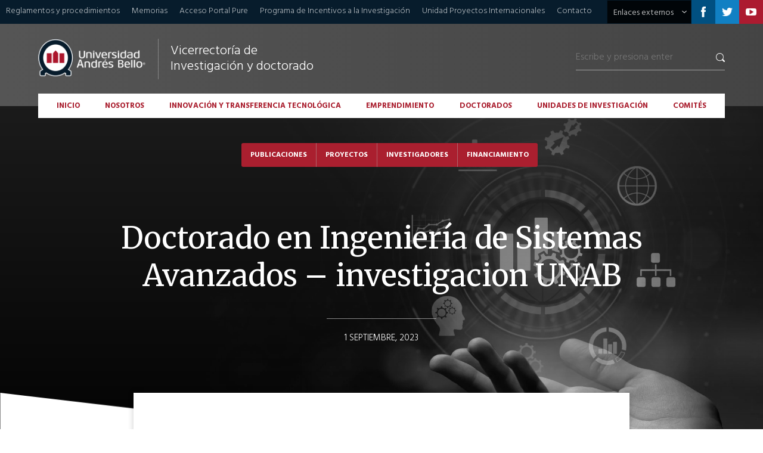

--- FILE ---
content_type: text/html; charset=UTF-8
request_url: https://investigacion.unab.cl/doctorados/ingenieria-de-sistemas-avanzados/doctorado-en-ingenieria-de-sistemas-avanzados-investigacion-unab/
body_size: 12204
content:
<!DOCTYPE html PUBLIC "-//W3C//DTD XHTML 1.0 Transitional//EN" "http://www.w3.org/TR/xhtml1/DTD/xhtml1-transitional.dtd">
<html xmlns="http://www.w3.org/1999/xhtml" class="js" lang="es">
<head profile="http://gmpg.org/xfn/11">

	<title>
		Doctorado en Ingeniería de Sistemas Avanzados - investigacion UNAB - Universidad Andrés Bello - Vicerrectoría de Investigación y Doctorado	</title>

	<meta http-equiv="content-type" content="text/html; charset=UTF-8" />
	<link rel="stylesheet" type="text/css" href="https://investigacion.unab.cl/wp-content/themes/vrid/style.css" />

	<!-- jQuery -->
	<script src="https://code.jquery.com/jquery-1.12.4.min.js" integrity="sha256-ZosEbRLbNQzLpnKIkEdrPv7lOy9C27hHQ+Xp8a4MxAQ=" crossorigin="anonymous" type="text/javascript"></script>

	<!-- Scrolltofixed -->
	<script src="https://investigacion.unab.cl/wp-content/themes/vrid/js/fixed-scroll/jquery-scrolltofixed-min.js" type="text/javascript"></script>

	<!-- jQuery Tabs -->
	<script src="https://code.jquery.com/ui/1.12.1/jquery-ui.min.js" type="text/javascript"></script>
	
	<!-- InstagramFeed 
	<script type="text/javascript" src="/js/instagramFeed.min.js"></script>
	-->

	<!-- Zoom Master -->
	<script type="text/javascript" src="https://investigacion.unab.cl/wp-content/themes/vrid/js/zoom-master/jquery.zoom.min.js"></script>

	<!-- Sliders -->
	<script src="https://investigacion.unab.cl/wp-content/themes/vrid/js/sliders/slider-1.js" type="text/javascript"></script>
	<script src="https://investigacion.unab.cl/wp-content/themes/vrid/js/sliders/slider-7.js" type="text/javascript"></script>

	<!-- LightSlider -->
	<link rel="stylesheet" type="text/css" href="https://investigacion.unab.cl/wp-content/themes/vrid/js/lightslider/lightslider.css" />
	<script type="text/javascript" src="https://investigacion.unab.cl/wp-content/themes/vrid/js/lightslider/lightslider.js"></script>

	<!-- Galería de fotos -->
	<link rel="stylesheet" type="text/css" href="https://investigacion.unab.cl/wp-content/themes/vrid/js/lightgallery/lightgallery.css"/>
	<script src="https://investigacion.unab.cl/wp-content/themes/vrid/js/lightgallery/lightgallery.min.js" type="text/javascript"></script>
	<script src="https://investigacion.unab.cl/wp-content/themes/vrid/js/lightgallery/lg-video.min.js" type="text/javascript"></script>
	
	<!-- Slick -->
	<script src="https://investigacion.unab.cl/wp-content/themes/vrid/js/slick/slick.min.js" type="text/javascript"></script>
    <link rel="stylesheet" type="text/css" href="https://investigacion.unab.cl/wp-content/themes/vrid/js/slick/slick.css">
    <link rel="stylesheet" type="text/css" href="https://investigacion.unab.cl/wp-content/themes/vrid/js/slick/slick-theme.css">

	<!-- Google fonts -->
	<link href="https://fonts.googleapis.com/css?family=Hind:300,400,500,600,700" rel="stylesheet">
	<link href="https://fonts.googleapis.com/css?family=Merriweather:300,400,700" rel="stylesheet">
	<link href="https://fonts.googleapis.com/css?family=Roboto:100,200,300,400,500,600,700,800,900" rel="stylesheet">

	<!-- Isotope (para la búsqueda y archivo de categorías ) -->
	<script src="https://investigacion.unab.cl/wp-content/themes/vrid/js/isotope/jquery.isotope.min.js"></script>
	<link rel="stylesheet" type="text/css" href="https://investigacion.unab.cl/wp-content/themes/vrid/js/isotope/isotope-style.css" />

	<!-- Cifras -->	
	<script type="text/javascript" src="https://investigacion.unab.cl/wp-content/themes/vrid/js/jquery-countTo/jquery.countTo.js"></script>
	
	<!-- Font Awesome -->	
	<script type="text/javascript" src="https://use.fontawesome.com/releases/v5.7.2/js/all.js"></script>
	
	<!-- Responsive -->
	<meta name="viewport" content="user-scalable=no, initial-scale=1, maximum-scale=1, minimum-scale=1, width=device-width, height=device-height, target-densitydpi=device-dpi" />

	<meta name='robots' content='index, follow, max-image-preview:large, max-snippet:-1, max-video-preview:-1' />

	<!-- This site is optimized with the Yoast SEO plugin v26.7 - https://yoast.com/wordpress/plugins/seo/ -->
	<link rel="canonical" href="https://investigacion.unab.cl/doctorados/ingenieria-de-sistemas-avanzados/doctorado-en-ingenieria-de-sistemas-avanzados-investigacion-unab/" />
	<meta property="og:locale" content="es_ES" />
	<meta property="og:type" content="article" />
	<meta property="og:title" content="Doctorado en Ingeniería de Sistemas Avanzados - investigacion UNAB - Universidad Andrés Bello - Vicerrectoría de Investigación y Doctorado" />
	<meta property="og:url" content="https://investigacion.unab.cl/doctorados/ingenieria-de-sistemas-avanzados/doctorado-en-ingenieria-de-sistemas-avanzados-investigacion-unab/" />
	<meta property="og:site_name" content="Universidad Andrés Bello - Vicerrectoría de Investigación y Doctorado" />
	<meta property="article:modified_time" content="2023-09-01T15:05:39+00:00" />
	<meta name="twitter:card" content="summary_large_image" />
	<script type="application/ld+json" class="yoast-schema-graph">{"@context":"https://schema.org","@graph":[{"@type":"WebPage","@id":"https://investigacion.unab.cl/doctorados/ingenieria-de-sistemas-avanzados/doctorado-en-ingenieria-de-sistemas-avanzados-investigacion-unab/","url":"https://investigacion.unab.cl/doctorados/ingenieria-de-sistemas-avanzados/doctorado-en-ingenieria-de-sistemas-avanzados-investigacion-unab/","name":"Doctorado en Ingeniería de Sistemas Avanzados - investigacion UNAB - Universidad Andrés Bello - Vicerrectoría de Investigación y Doctorado","isPartOf":{"@id":"https://investigacion.unab.cl/#website"},"primaryImageOfPage":{"@id":"https://investigacion.unab.cl/doctorados/ingenieria-de-sistemas-avanzados/doctorado-en-ingenieria-de-sistemas-avanzados-investigacion-unab/#primaryimage"},"image":{"@id":"https://investigacion.unab.cl/doctorados/ingenieria-de-sistemas-avanzados/doctorado-en-ingenieria-de-sistemas-avanzados-investigacion-unab/#primaryimage"},"thumbnailUrl":"https://investigacion.unab.cl/wp-content/uploads/2022/11/Doctorado-en-Ingenieria-de-Sistemas-Avanzados-investigacion-UNAB.webp","datePublished":"2023-09-01T15:05:17+00:00","dateModified":"2023-09-01T15:05:39+00:00","breadcrumb":{"@id":"https://investigacion.unab.cl/doctorados/ingenieria-de-sistemas-avanzados/doctorado-en-ingenieria-de-sistemas-avanzados-investigacion-unab/#breadcrumb"},"inLanguage":"es","potentialAction":[{"@type":"ReadAction","target":["https://investigacion.unab.cl/doctorados/ingenieria-de-sistemas-avanzados/doctorado-en-ingenieria-de-sistemas-avanzados-investigacion-unab/"]}]},{"@type":"ImageObject","inLanguage":"es","@id":"https://investigacion.unab.cl/doctorados/ingenieria-de-sistemas-avanzados/doctorado-en-ingenieria-de-sistemas-avanzados-investigacion-unab/#primaryimage","url":"https://investigacion.unab.cl/wp-content/uploads/2022/11/Doctorado-en-Ingenieria-de-Sistemas-Avanzados-investigacion-UNAB.webp","contentUrl":"https://investigacion.unab.cl/wp-content/uploads/2022/11/Doctorado-en-Ingenieria-de-Sistemas-Avanzados-investigacion-UNAB.webp","width":2000,"height":1000,"caption":"Doctorado en Ingeniería de Sistemas Avanzados - investigación unab"},{"@type":"BreadcrumbList","@id":"https://investigacion.unab.cl/doctorados/ingenieria-de-sistemas-avanzados/doctorado-en-ingenieria-de-sistemas-avanzados-investigacion-unab/#breadcrumb","itemListElement":[{"@type":"ListItem","position":1,"name":"Ingeniería de Sistemas Avanzados","item":"https://investigacion.unab.cl/doctorados/ingenieria-de-sistemas-avanzados/"},{"@type":"ListItem","position":2,"name":"Doctorado en Ingeniería de Sistemas Avanzados &#8211; investigacion UNAB"}]},{"@type":"WebSite","@id":"https://investigacion.unab.cl/#website","url":"https://investigacion.unab.cl/","name":"Universidad Andrés Bello - Vicerrectoría de Investigación y Doctorado","description":"VRID - UNAB","potentialAction":[{"@type":"SearchAction","target":{"@type":"EntryPoint","urlTemplate":"https://investigacion.unab.cl/?s={search_term_string}"},"query-input":{"@type":"PropertyValueSpecification","valueRequired":true,"valueName":"search_term_string"}}],"inLanguage":"es"}]}</script>
	<!-- / Yoast SEO plugin. -->


<link rel="alternate" title="oEmbed (JSON)" type="application/json+oembed" href="https://investigacion.unab.cl/wp-json/oembed/1.0/embed?url=https%3A%2F%2Finvestigacion.unab.cl%2Fdoctorados%2Fingenieria-de-sistemas-avanzados%2Fdoctorado-en-ingenieria-de-sistemas-avanzados-investigacion-unab%2F" />
<link rel="alternate" title="oEmbed (XML)" type="text/xml+oembed" href="https://investigacion.unab.cl/wp-json/oembed/1.0/embed?url=https%3A%2F%2Finvestigacion.unab.cl%2Fdoctorados%2Fingenieria-de-sistemas-avanzados%2Fdoctorado-en-ingenieria-de-sistemas-avanzados-investigacion-unab%2F&#038;format=xml" />
<style id='wp-img-auto-sizes-contain-inline-css' type='text/css'>
img:is([sizes=auto i],[sizes^="auto," i]){contain-intrinsic-size:3000px 1500px}
/*# sourceURL=wp-img-auto-sizes-contain-inline-css */
</style>
<link rel='stylesheet' id='twb-open-sans-css' href='https://fonts.googleapis.com/css?family=Open+Sans%3A300%2C400%2C500%2C600%2C700%2C800&#038;display=swap&#038;ver=6.9' type='text/css' media='all' />
<link rel='stylesheet' id='twb-global-css' href='https://investigacion.unab.cl/wp-content/plugins/wd-instagram-feed/booster/assets/css/global.css?ver=1.0.0' type='text/css' media='all' />
<style id='wp-emoji-styles-inline-css' type='text/css'>

	img.wp-smiley, img.emoji {
		display: inline !important;
		border: none !important;
		box-shadow: none !important;
		height: 1em !important;
		width: 1em !important;
		margin: 0 0.07em !important;
		vertical-align: -0.1em !important;
		background: none !important;
		padding: 0 !important;
	}
/*# sourceURL=wp-emoji-styles-inline-css */
</style>
<style id='wp-block-library-inline-css' type='text/css'>
:root{--wp-block-synced-color:#7a00df;--wp-block-synced-color--rgb:122,0,223;--wp-bound-block-color:var(--wp-block-synced-color);--wp-editor-canvas-background:#ddd;--wp-admin-theme-color:#007cba;--wp-admin-theme-color--rgb:0,124,186;--wp-admin-theme-color-darker-10:#006ba1;--wp-admin-theme-color-darker-10--rgb:0,107,160.5;--wp-admin-theme-color-darker-20:#005a87;--wp-admin-theme-color-darker-20--rgb:0,90,135;--wp-admin-border-width-focus:2px}@media (min-resolution:192dpi){:root{--wp-admin-border-width-focus:1.5px}}.wp-element-button{cursor:pointer}:root .has-very-light-gray-background-color{background-color:#eee}:root .has-very-dark-gray-background-color{background-color:#313131}:root .has-very-light-gray-color{color:#eee}:root .has-very-dark-gray-color{color:#313131}:root .has-vivid-green-cyan-to-vivid-cyan-blue-gradient-background{background:linear-gradient(135deg,#00d084,#0693e3)}:root .has-purple-crush-gradient-background{background:linear-gradient(135deg,#34e2e4,#4721fb 50%,#ab1dfe)}:root .has-hazy-dawn-gradient-background{background:linear-gradient(135deg,#faaca8,#dad0ec)}:root .has-subdued-olive-gradient-background{background:linear-gradient(135deg,#fafae1,#67a671)}:root .has-atomic-cream-gradient-background{background:linear-gradient(135deg,#fdd79a,#004a59)}:root .has-nightshade-gradient-background{background:linear-gradient(135deg,#330968,#31cdcf)}:root .has-midnight-gradient-background{background:linear-gradient(135deg,#020381,#2874fc)}:root{--wp--preset--font-size--normal:16px;--wp--preset--font-size--huge:42px}.has-regular-font-size{font-size:1em}.has-larger-font-size{font-size:2.625em}.has-normal-font-size{font-size:var(--wp--preset--font-size--normal)}.has-huge-font-size{font-size:var(--wp--preset--font-size--huge)}.has-text-align-center{text-align:center}.has-text-align-left{text-align:left}.has-text-align-right{text-align:right}.has-fit-text{white-space:nowrap!important}#end-resizable-editor-section{display:none}.aligncenter{clear:both}.items-justified-left{justify-content:flex-start}.items-justified-center{justify-content:center}.items-justified-right{justify-content:flex-end}.items-justified-space-between{justify-content:space-between}.screen-reader-text{border:0;clip-path:inset(50%);height:1px;margin:-1px;overflow:hidden;padding:0;position:absolute;width:1px;word-wrap:normal!important}.screen-reader-text:focus{background-color:#ddd;clip-path:none;color:#444;display:block;font-size:1em;height:auto;left:5px;line-height:normal;padding:15px 23px 14px;text-decoration:none;top:5px;width:auto;z-index:100000}html :where(.has-border-color){border-style:solid}html :where([style*=border-top-color]){border-top-style:solid}html :where([style*=border-right-color]){border-right-style:solid}html :where([style*=border-bottom-color]){border-bottom-style:solid}html :where([style*=border-left-color]){border-left-style:solid}html :where([style*=border-width]){border-style:solid}html :where([style*=border-top-width]){border-top-style:solid}html :where([style*=border-right-width]){border-right-style:solid}html :where([style*=border-bottom-width]){border-bottom-style:solid}html :where([style*=border-left-width]){border-left-style:solid}html :where(img[class*=wp-image-]){height:auto;max-width:100%}:where(figure){margin:0 0 1em}html :where(.is-position-sticky){--wp-admin--admin-bar--position-offset:var(--wp-admin--admin-bar--height,0px)}@media screen and (max-width:600px){html :where(.is-position-sticky){--wp-admin--admin-bar--position-offset:0px}}

/*# sourceURL=wp-block-library-inline-css */
</style><style id='global-styles-inline-css' type='text/css'>
:root{--wp--preset--aspect-ratio--square: 1;--wp--preset--aspect-ratio--4-3: 4/3;--wp--preset--aspect-ratio--3-4: 3/4;--wp--preset--aspect-ratio--3-2: 3/2;--wp--preset--aspect-ratio--2-3: 2/3;--wp--preset--aspect-ratio--16-9: 16/9;--wp--preset--aspect-ratio--9-16: 9/16;--wp--preset--color--black: #000000;--wp--preset--color--cyan-bluish-gray: #abb8c3;--wp--preset--color--white: #ffffff;--wp--preset--color--pale-pink: #f78da7;--wp--preset--color--vivid-red: #cf2e2e;--wp--preset--color--luminous-vivid-orange: #ff6900;--wp--preset--color--luminous-vivid-amber: #fcb900;--wp--preset--color--light-green-cyan: #7bdcb5;--wp--preset--color--vivid-green-cyan: #00d084;--wp--preset--color--pale-cyan-blue: #8ed1fc;--wp--preset--color--vivid-cyan-blue: #0693e3;--wp--preset--color--vivid-purple: #9b51e0;--wp--preset--gradient--vivid-cyan-blue-to-vivid-purple: linear-gradient(135deg,rgb(6,147,227) 0%,rgb(155,81,224) 100%);--wp--preset--gradient--light-green-cyan-to-vivid-green-cyan: linear-gradient(135deg,rgb(122,220,180) 0%,rgb(0,208,130) 100%);--wp--preset--gradient--luminous-vivid-amber-to-luminous-vivid-orange: linear-gradient(135deg,rgb(252,185,0) 0%,rgb(255,105,0) 100%);--wp--preset--gradient--luminous-vivid-orange-to-vivid-red: linear-gradient(135deg,rgb(255,105,0) 0%,rgb(207,46,46) 100%);--wp--preset--gradient--very-light-gray-to-cyan-bluish-gray: linear-gradient(135deg,rgb(238,238,238) 0%,rgb(169,184,195) 100%);--wp--preset--gradient--cool-to-warm-spectrum: linear-gradient(135deg,rgb(74,234,220) 0%,rgb(151,120,209) 20%,rgb(207,42,186) 40%,rgb(238,44,130) 60%,rgb(251,105,98) 80%,rgb(254,248,76) 100%);--wp--preset--gradient--blush-light-purple: linear-gradient(135deg,rgb(255,206,236) 0%,rgb(152,150,240) 100%);--wp--preset--gradient--blush-bordeaux: linear-gradient(135deg,rgb(254,205,165) 0%,rgb(254,45,45) 50%,rgb(107,0,62) 100%);--wp--preset--gradient--luminous-dusk: linear-gradient(135deg,rgb(255,203,112) 0%,rgb(199,81,192) 50%,rgb(65,88,208) 100%);--wp--preset--gradient--pale-ocean: linear-gradient(135deg,rgb(255,245,203) 0%,rgb(182,227,212) 50%,rgb(51,167,181) 100%);--wp--preset--gradient--electric-grass: linear-gradient(135deg,rgb(202,248,128) 0%,rgb(113,206,126) 100%);--wp--preset--gradient--midnight: linear-gradient(135deg,rgb(2,3,129) 0%,rgb(40,116,252) 100%);--wp--preset--font-size--small: 13px;--wp--preset--font-size--medium: 20px;--wp--preset--font-size--large: 36px;--wp--preset--font-size--x-large: 42px;--wp--preset--spacing--20: 0.44rem;--wp--preset--spacing--30: 0.67rem;--wp--preset--spacing--40: 1rem;--wp--preset--spacing--50: 1.5rem;--wp--preset--spacing--60: 2.25rem;--wp--preset--spacing--70: 3.38rem;--wp--preset--spacing--80: 5.06rem;--wp--preset--shadow--natural: 6px 6px 9px rgba(0, 0, 0, 0.2);--wp--preset--shadow--deep: 12px 12px 50px rgba(0, 0, 0, 0.4);--wp--preset--shadow--sharp: 6px 6px 0px rgba(0, 0, 0, 0.2);--wp--preset--shadow--outlined: 6px 6px 0px -3px rgb(255, 255, 255), 6px 6px rgb(0, 0, 0);--wp--preset--shadow--crisp: 6px 6px 0px rgb(0, 0, 0);}:where(.is-layout-flex){gap: 0.5em;}:where(.is-layout-grid){gap: 0.5em;}body .is-layout-flex{display: flex;}.is-layout-flex{flex-wrap: wrap;align-items: center;}.is-layout-flex > :is(*, div){margin: 0;}body .is-layout-grid{display: grid;}.is-layout-grid > :is(*, div){margin: 0;}:where(.wp-block-columns.is-layout-flex){gap: 2em;}:where(.wp-block-columns.is-layout-grid){gap: 2em;}:where(.wp-block-post-template.is-layout-flex){gap: 1.25em;}:where(.wp-block-post-template.is-layout-grid){gap: 1.25em;}.has-black-color{color: var(--wp--preset--color--black) !important;}.has-cyan-bluish-gray-color{color: var(--wp--preset--color--cyan-bluish-gray) !important;}.has-white-color{color: var(--wp--preset--color--white) !important;}.has-pale-pink-color{color: var(--wp--preset--color--pale-pink) !important;}.has-vivid-red-color{color: var(--wp--preset--color--vivid-red) !important;}.has-luminous-vivid-orange-color{color: var(--wp--preset--color--luminous-vivid-orange) !important;}.has-luminous-vivid-amber-color{color: var(--wp--preset--color--luminous-vivid-amber) !important;}.has-light-green-cyan-color{color: var(--wp--preset--color--light-green-cyan) !important;}.has-vivid-green-cyan-color{color: var(--wp--preset--color--vivid-green-cyan) !important;}.has-pale-cyan-blue-color{color: var(--wp--preset--color--pale-cyan-blue) !important;}.has-vivid-cyan-blue-color{color: var(--wp--preset--color--vivid-cyan-blue) !important;}.has-vivid-purple-color{color: var(--wp--preset--color--vivid-purple) !important;}.has-black-background-color{background-color: var(--wp--preset--color--black) !important;}.has-cyan-bluish-gray-background-color{background-color: var(--wp--preset--color--cyan-bluish-gray) !important;}.has-white-background-color{background-color: var(--wp--preset--color--white) !important;}.has-pale-pink-background-color{background-color: var(--wp--preset--color--pale-pink) !important;}.has-vivid-red-background-color{background-color: var(--wp--preset--color--vivid-red) !important;}.has-luminous-vivid-orange-background-color{background-color: var(--wp--preset--color--luminous-vivid-orange) !important;}.has-luminous-vivid-amber-background-color{background-color: var(--wp--preset--color--luminous-vivid-amber) !important;}.has-light-green-cyan-background-color{background-color: var(--wp--preset--color--light-green-cyan) !important;}.has-vivid-green-cyan-background-color{background-color: var(--wp--preset--color--vivid-green-cyan) !important;}.has-pale-cyan-blue-background-color{background-color: var(--wp--preset--color--pale-cyan-blue) !important;}.has-vivid-cyan-blue-background-color{background-color: var(--wp--preset--color--vivid-cyan-blue) !important;}.has-vivid-purple-background-color{background-color: var(--wp--preset--color--vivid-purple) !important;}.has-black-border-color{border-color: var(--wp--preset--color--black) !important;}.has-cyan-bluish-gray-border-color{border-color: var(--wp--preset--color--cyan-bluish-gray) !important;}.has-white-border-color{border-color: var(--wp--preset--color--white) !important;}.has-pale-pink-border-color{border-color: var(--wp--preset--color--pale-pink) !important;}.has-vivid-red-border-color{border-color: var(--wp--preset--color--vivid-red) !important;}.has-luminous-vivid-orange-border-color{border-color: var(--wp--preset--color--luminous-vivid-orange) !important;}.has-luminous-vivid-amber-border-color{border-color: var(--wp--preset--color--luminous-vivid-amber) !important;}.has-light-green-cyan-border-color{border-color: var(--wp--preset--color--light-green-cyan) !important;}.has-vivid-green-cyan-border-color{border-color: var(--wp--preset--color--vivid-green-cyan) !important;}.has-pale-cyan-blue-border-color{border-color: var(--wp--preset--color--pale-cyan-blue) !important;}.has-vivid-cyan-blue-border-color{border-color: var(--wp--preset--color--vivid-cyan-blue) !important;}.has-vivid-purple-border-color{border-color: var(--wp--preset--color--vivid-purple) !important;}.has-vivid-cyan-blue-to-vivid-purple-gradient-background{background: var(--wp--preset--gradient--vivid-cyan-blue-to-vivid-purple) !important;}.has-light-green-cyan-to-vivid-green-cyan-gradient-background{background: var(--wp--preset--gradient--light-green-cyan-to-vivid-green-cyan) !important;}.has-luminous-vivid-amber-to-luminous-vivid-orange-gradient-background{background: var(--wp--preset--gradient--luminous-vivid-amber-to-luminous-vivid-orange) !important;}.has-luminous-vivid-orange-to-vivid-red-gradient-background{background: var(--wp--preset--gradient--luminous-vivid-orange-to-vivid-red) !important;}.has-very-light-gray-to-cyan-bluish-gray-gradient-background{background: var(--wp--preset--gradient--very-light-gray-to-cyan-bluish-gray) !important;}.has-cool-to-warm-spectrum-gradient-background{background: var(--wp--preset--gradient--cool-to-warm-spectrum) !important;}.has-blush-light-purple-gradient-background{background: var(--wp--preset--gradient--blush-light-purple) !important;}.has-blush-bordeaux-gradient-background{background: var(--wp--preset--gradient--blush-bordeaux) !important;}.has-luminous-dusk-gradient-background{background: var(--wp--preset--gradient--luminous-dusk) !important;}.has-pale-ocean-gradient-background{background: var(--wp--preset--gradient--pale-ocean) !important;}.has-electric-grass-gradient-background{background: var(--wp--preset--gradient--electric-grass) !important;}.has-midnight-gradient-background{background: var(--wp--preset--gradient--midnight) !important;}.has-small-font-size{font-size: var(--wp--preset--font-size--small) !important;}.has-medium-font-size{font-size: var(--wp--preset--font-size--medium) !important;}.has-large-font-size{font-size: var(--wp--preset--font-size--large) !important;}.has-x-large-font-size{font-size: var(--wp--preset--font-size--x-large) !important;}
/*# sourceURL=global-styles-inline-css */
</style>

<style id='classic-theme-styles-inline-css' type='text/css'>
/*! This file is auto-generated */
.wp-block-button__link{color:#fff;background-color:#32373c;border-radius:9999px;box-shadow:none;text-decoration:none;padding:calc(.667em + 2px) calc(1.333em + 2px);font-size:1.125em}.wp-block-file__button{background:#32373c;color:#fff;text-decoration:none}
/*# sourceURL=/wp-includes/css/classic-themes.min.css */
</style>
<link rel='stylesheet' id='contact-form-7-css' href='https://investigacion.unab.cl/wp-content/plugins/contact-form-7/includes/css/styles.css?ver=6.1.4' type='text/css' media='all' />
<script type="text/javascript" src="https://investigacion.unab.cl/wp-includes/js/jquery/jquery.min.js?ver=3.7.1" id="jquery-core-js"></script>
<script type="text/javascript" src="https://investigacion.unab.cl/wp-includes/js/jquery/jquery-migrate.min.js?ver=3.4.1" id="jquery-migrate-js"></script>
<script type="text/javascript" src="https://investigacion.unab.cl/wp-content/plugins/wd-instagram-feed/booster/assets/js/circle-progress.js?ver=1.2.2" id="twb-circle-js"></script>
<script type="text/javascript" id="twb-global-js-extra">
/* <![CDATA[ */
var twb = {"nonce":"49e0e94158","ajax_url":"https://investigacion.unab.cl/wp-admin/admin-ajax.php","plugin_url":"https://investigacion.unab.cl/wp-content/plugins/wd-instagram-feed/booster","href":"https://investigacion.unab.cl/wp-admin/admin.php?page=twb_instagram-feed"};
var twb = {"nonce":"49e0e94158","ajax_url":"https://investigacion.unab.cl/wp-admin/admin-ajax.php","plugin_url":"https://investigacion.unab.cl/wp-content/plugins/wd-instagram-feed/booster","href":"https://investigacion.unab.cl/wp-admin/admin.php?page=twb_instagram-feed"};
//# sourceURL=twb-global-js-extra
/* ]]> */
</script>
<script type="text/javascript" src="https://investigacion.unab.cl/wp-content/plugins/wd-instagram-feed/booster/assets/js/global.js?ver=1.0.0" id="twb-global-js"></script>
<link rel="https://api.w.org/" href="https://investigacion.unab.cl/wp-json/" /><link rel="alternate" title="JSON" type="application/json" href="https://investigacion.unab.cl/wp-json/wp/v2/media/11628" /><style type="text/css">
.feedzy-rss-link-icon:after {
	content: url("https://investigacion.unab.cl/wp-content/plugins/feedzy-rss-feeds/img/external-link.png");
	margin-left: 3px;
}
</style>
		<script type="text/javascript">
(function(url){
	if(/(?:Chrome\/26\.0\.1410\.63 Safari\/537\.31|WordfenceTestMonBot)/.test(navigator.userAgent)){ return; }
	var addEvent = function(evt, handler) {
		if (window.addEventListener) {
			document.addEventListener(evt, handler, false);
		} else if (window.attachEvent) {
			document.attachEvent('on' + evt, handler);
		}
	};
	var removeEvent = function(evt, handler) {
		if (window.removeEventListener) {
			document.removeEventListener(evt, handler, false);
		} else if (window.detachEvent) {
			document.detachEvent('on' + evt, handler);
		}
	};
	var evts = 'contextmenu dblclick drag dragend dragenter dragleave dragover dragstart drop keydown keypress keyup mousedown mousemove mouseout mouseover mouseup mousewheel scroll'.split(' ');
	var logHuman = function() {
		if (window.wfLogHumanRan) { return; }
		window.wfLogHumanRan = true;
		var wfscr = document.createElement('script');
		wfscr.type = 'text/javascript';
		wfscr.async = true;
		wfscr.src = url + '&r=' + Math.random();
		(document.getElementsByTagName('head')[0]||document.getElementsByTagName('body')[0]).appendChild(wfscr);
		for (var i = 0; i < evts.length; i++) {
			removeEvent(evts[i], logHuman);
		}
	};
	for (var i = 0; i < evts.length; i++) {
		addEvent(evts[i], logHuman);
	}
})('//investigacion.unab.cl/?wordfence_lh=1&hid=5C7B1826B41C2DC774E07802AF865883');
</script><link rel="icon" href="https://investigacion.unab.cl/wp-content/uploads/2025/12/cropped-favicon-unab-32x32.png" sizes="32x32" />
<link rel="icon" href="https://investigacion.unab.cl/wp-content/uploads/2025/12/cropped-favicon-unab-192x192.png" sizes="192x192" />
<link rel="apple-touch-icon" href="https://investigacion.unab.cl/wp-content/uploads/2025/12/cropped-favicon-unab-180x180.png" />
<meta name="msapplication-TileImage" content="https://investigacion.unab.cl/wp-content/uploads/2025/12/cropped-favicon-unab-270x270.png" />
	<!-- Scripts utilizados en el theme -->
	<script src="https://investigacion.unab.cl/wp-content/themes/vrid/js/scripts.js" type="text/javascript"></script>
	
	<script>
	var d = new Date();
	var time = d.getTime();
	var msec = d.getMilliseconds();
	var Udate = time + "" + msec; </script>
	    
	<script>
	  dataLayer = [{
		"Udate": Udate,
		"post-title": "Doctorado en Ingeniería de Sistemas Avanzados &#8211; investigacion UNAB",
		"category": "",
		"pageId": "11628",
		"pageType": "attachment"
	}];
	</script>
		
	<!-- Page hiding snippet (recommended)  -->
	<style>.async-hide { opacity: 0 !important} </style>
	<script>(function(a,s,y,n,c,h,i,d,e){s.className+=' '+y;h.start=1*new Date;
	h.end=i=function(){s.className=s.className.replace(RegExp(' ?'+y),'')};
	(a[n]=a[n]||[]).hide=h;setTimeout(function(){i();h.end=null},c);h.timeout=c;
	})(window,document.documentElement,'async-hide','dataLayer',3000,
	{'GTM-GMWF':true});</script>
	
	<!-- Google Tag Manager -->
	<script>(function(w,d,s,l,i){w[l]=w[l]||[];w[l].push({'gtm.start':
	new Date().getTime(),event:'gtm.js'});var f=d.getElementsByTagName(s)[0],
	j=d.createElement(s),dl=l!='dataLayer'?'&l='+l:'';j.async=true;j.src=
	'https://www.googletagmanager.com/gtm.js?id='+i+dl;f.parentNode.insertBefore(j,f);
	})(window,document,'script','dataLayer','GTM-GMWF');</script>
	<!-- End Google Tag Manager -->

	
</head>

<body data-rsssl=1 class="hind light">
	<div id="header" class="col-100 left clearfix">
		<div class="tertiary col-100 background-dark-blue clearfix">
			<ul class="menu clearfix left">
				<li id="menu-item-38" class="menu-item menu-item-type-post_type menu-item-object-page menu-item-38"><a href="https://investigacion.unab.cl/reglamentos-y-procedimientos/">Reglamentos y procedimientos</a></li>
<li id="menu-item-1717" class="menu-item menu-item-type-post_type menu-item-object-page menu-item-1717"><a href="https://investigacion.unab.cl/memorias/">Memorias</a></li>
<li id="menu-item-1948" class="menu-item menu-item-type-custom menu-item-object-custom menu-item-1948"><a href="https://researchers.unab.cl/admin/login.xhtml">Acceso Portal Pure</a></li>
<li id="menu-item-8379" class="menu-item menu-item-type-custom menu-item-object-custom menu-item-8379"><a href="https://investigacion.unab.cl/wp-content/uploads/2022/05/Programas-de-Fortalecimiento-e-Incentivo-a-la-Investigación-en-UNABV2-1.pdf">Programa de Incentivos a la Investigación</a></li>
<li id="menu-item-9064" class="menu-item menu-item-type-post_type menu-item-object-page menu-item-9064"><a href="https://investigacion.unab.cl/proyectos-internacionales/">Unidad Proyectos Internacionales</a></li>
<li id="menu-item-753" class="menu-item menu-item-type-post_type menu-item-object-page menu-item-753"><a href="https://investigacion.unab.cl/contacto/">Contacto</a></li>
			</ul>

			<ul class="social right">
									<li class="icon icon-facebook left clearfix">
						<a href="https://www.facebook.com/unab.cl" target="_blank"></a>
					</li>
				
									<li class="icon icon-twitter left clearfix">
						<a href="https://twitter.com/Vrid_Unab" target="_blank"></a>
					</li>
				
									<li class="icon icon-youtube left clearfix">
						<a href="https://www.youtube.com/user/unabtv" target="_blank"></a>
					</li>
							</ul>

			<ul class="dropdown relative right">
			    <li class="clearfix">
			    	<a class="link left regular" href="javascript:void(0);">Enlaces externos</a>
			        <ul class="sub-menu background-dark-blue">
				        <li id="menu-item-43" class="menu-item menu-item-type-custom menu-item-object-custom menu-item-43"><a target="_blank" href="https://admision.unab.cl">Admisión</a></li>
<li id="menu-item-44" class="menu-item menu-item-type-custom menu-item-object-custom menu-item-44"><a target="_blank" href="https://biblioteca.unab.cl">Biblioteca</a></li>
<li id="menu-item-447" class="menu-item menu-item-type-custom menu-item-object-custom menu-item-447"><a href="https://calidad.unab.cl/">Acreditación</a></li>
<li id="menu-item-448" class="menu-item menu-item-type-custom menu-item-object-custom menu-item-448"><a href="https://www.unab.cl">Universidad</a></li>
<li id="menu-item-449" class="menu-item menu-item-type-custom menu-item-object-custom menu-item-449"><a href="https://internacional.unab.cl/">Internacional</a></li>
<li id="menu-item-450" class="menu-item menu-item-type-custom menu-item-object-custom menu-item-450"><a href="https://vinculacion.unab.cl">Vinculación con el medio</a></li>
			        </ul>
			   </li>
			</ul>
		</div><!-- tertiary -->

		<div class="primary col-100 left background-gradient-gray relative">
			<div class="wrap clearfix">
				<a href="https://investigacion.unab.cl" class="left logo">
					<img class="left logotype" src="https://investigacion.unab.cl/wp-content/themes/vrid/img/logo-unab.png"/>
					<img class="left isotype" src="https://investigacion.unab.cl/wp-content/themes/vrid/img/isotipo-unab.png"/>
					<h1 class="light left">Vicerrectoría de Investigación y doctorado</h1>
				</a>

				

<form role="search" method="get" class="right" action="https://investigacion.unab.cl/">
	<input type="search" class="col-80 left hind light" placeholder="Escribe y presiona enter" value="" name="s" />
	<!--
	<button type="submit" class="col-20 right search-submit">
		<span class="screen-reader-text">Buscar</span>
	</button>
	-->
</form>
		        <ul class="menu">
			        <li id="menu-item-46" class="menu-item menu-item-type-post_type menu-item-object-page menu-item-home menu-item-46"><a href="https://investigacion.unab.cl/">Inicio</a></li>
<li id="menu-item-49" class="menu-item menu-item-type-post_type menu-item-object-page menu-item-49"><a href="https://investigacion.unab.cl/nosotros/">Nosotros</a></li>
<li id="menu-item-3760" class="megamenu menu-item menu-item-type-post_type menu-item-object-page menu-item-has-children menu-item-3760"><a href="https://investigacion.unab.cl/innovacion-transferencia-teconologica/">Innovación y Transferencia Tecnológica</a>
<ul class="sub-menu">
	<li id="menu-item-3766" class="megamenu-col menu-item menu-item-type-custom menu-item-object-custom menu-item-has-children menu-item-3766"><a href="#">Columna</a>
	<ul class="sub-menu">
		<li id="menu-item-3779" class="menu-item menu-item-type-custom menu-item-object-custom menu-item-3779"><a href="https://investigacion.unab.cl/innovacion-transferencia-teconologica/#module-11">Alianzas</a></li>
		<li id="menu-item-3985" class="menu-item menu-item-type-post_type menu-item-object-page menu-item-3985"><a href="https://investigacion.unab.cl/innovacion-transferencia-teconologica/proyectos-innova/">Iniciativas destacadas</a></li>
		<li id="menu-item-3986" class="menu-item menu-item-type-post_type menu-item-object-page menu-item-3986"><a href="https://investigacion.unab.cl/financiamiento/">Financiamiento para innovar</a></li>
	</ul>
</li>
	<li id="menu-item-3772" class="megamenu-col menu-item menu-item-type-custom menu-item-object-custom menu-item-has-children menu-item-3772"><a href="#">Columna</a>
	<ul class="sub-menu">
		<li id="menu-item-3777" class="menu-item menu-item-type-custom menu-item-object-custom menu-item-3777"><a href="https://investigacion.unab.cl/propiedad-intelectual/">Propiedad Intelectual</a></li>
		<li id="menu-item-3778" class="menu-item menu-item-type-custom menu-item-object-custom menu-item-3778"><a href="https://investigacion.unab.cl/innovacion-transferencia-teconologica/#module-9">Tecnologías</a></li>
		<li id="menu-item-3781" class="menu-item menu-item-type-custom menu-item-object-custom menu-item-3781"><a href="https://investigacion.unab.cl/innovacion-transferencia-teconologica/#module-12">Vigilancia Tecnológica</a></li>
	</ul>
</li>
	<li id="menu-item-3780" class="megamenu-col menu-item menu-item-type-custom menu-item-object-custom menu-item-has-children menu-item-3780"><a href="#">Columna</a>
	<ul class="sub-menu">
		<li id="menu-item-3771" class="menu-item menu-item-type-post_type menu-item-object-page menu-item-3771"><a href="https://investigacion.unab.cl/innovacion-transferencia-teconologica/quienes-somos-innova/">Quienes Somos</a></li>
		<li id="menu-item-3782" class="menu-item menu-item-type-custom menu-item-object-custom menu-item-3782"><a href="https://investigacion.unab.cl/innovacion-transferencia-teconologica/quienes-somos-innova/#module-5">Equipo</a></li>
		<li id="menu-item-13043" class="menu-item menu-item-type-post_type menu-item-object-page menu-item-13043"><a href="https://investigacion.unab.cl/innovacion-transferencia-teconologica/servicios-otl/">Servicios OTL</a></li>
	</ul>
</li>
</ul>
</li>
<li id="menu-item-3761" class="megamenu menu-item menu-item-type-post_type menu-item-object-page menu-item-has-children menu-item-3761"><a href="https://investigacion.unab.cl/emprendimiento/">Emprendimiento</a>
<ul class="sub-menu">
	<li id="menu-item-3774" class="megamenu-col menu-item menu-item-type-custom menu-item-object-custom menu-item-has-children menu-item-3774"><a href="#">Columna</a>
	<ul class="sub-menu">
		<li id="menu-item-3784" class="menu-item menu-item-type-custom menu-item-object-custom menu-item-3784"><a href="https://investigacion.unab.cl/emprendimiento/#module-5">Redes Sociales</a></li>
		<li id="menu-item-3785" class="menu-item menu-item-type-custom menu-item-object-custom menu-item-3785"><a href="https://investigacion.unab.cl/innovacion-transferencia-teconologica/iniciativas/">Iniciativas de Emprendimiento</a></li>
		<li id="menu-item-3786" class="menu-item menu-item-type-custom menu-item-object-custom menu-item-3786"><a href="https://investigacion.unab.cl/emprendimiento/#module-6">Oportunidades emprender</a></li>
	</ul>
</li>
	<li id="menu-item-3787" class="megamenu-col menu-item menu-item-type-custom menu-item-object-custom menu-item-has-children menu-item-3787"><a href="#">Columna</a>
	<ul class="sub-menu">
		<li id="menu-item-3788" class="menu-item menu-item-type-post_type menu-item-object-page menu-item-3788"><a href="https://investigacion.unab.cl/emprendimientos-apoyados/">Emprendimientos apoyados</a></li>
		<li id="menu-item-3789" class="menu-item menu-item-type-post_type menu-item-object-page menu-item-3789"><a href="https://investigacion.unab.cl/red-de-mentores/">Red de Mentores</a></li>
	</ul>
</li>
	<li id="menu-item-3791" class="megamenu-col menu-item menu-item-type-custom menu-item-object-custom menu-item-has-children menu-item-3791"><a href="#">Columna</a>
	<ul class="sub-menu">
		<li id="menu-item-3773" class="menu-item menu-item-type-post_type menu-item-object-page menu-item-3773"><a href="https://investigacion.unab.cl/emprendimiento/quienes-somos-emprendimiento/">Quiénes Somos</a></li>
		<li id="menu-item-3792" class="menu-item menu-item-type-custom menu-item-object-custom menu-item-3792"><a href="https://investigacion.unab.cl/emprendimiento/quienes-somos-emprendimiento/#module-5">Equipo</a></li>
		<li id="menu-item-3793" class="menu-item menu-item-type-custom menu-item-object-custom menu-item-3793"><a href="https://investigacion.unab.cl/emprendimiento/quienes-somos-emprendimiento/#contacto-area">Contacto</a></li>
	</ul>
</li>
</ul>
</li>
<li id="menu-item-48" class="menu-item menu-item-type-post_type menu-item-object-page menu-item-48"><a href="https://investigacion.unab.cl/doctorados/">Doctorados</a></li>
<li id="menu-item-52" class="menu-item menu-item-type-post_type menu-item-object-page menu-item-52"><a href="https://investigacion.unab.cl/unidades-de-investigacion/">Unidades de investigación</a></li>
<li id="menu-item-6790" class="megamenu comite-class menu-item menu-item-type-post_type menu-item-object-page menu-item-has-children menu-item-6790"><a href="https://investigacion.unab.cl/comites/">Comités</a>
<ul class="sub-menu">
	<li id="menu-item-6791" class="megamenu-col menu-item menu-item-type-custom menu-item-object-custom menu-item-has-children menu-item-6791"><a href="#">Columna</a>
	<ul class="sub-menu">
		<li id="menu-item-2588" class="menu-item menu-item-type-post_type menu-item-object-page menu-item-2588"><a href="https://investigacion.unab.cl/comite-bioetica-institucional/">Comité de Bioética</a></li>
		<li id="menu-item-6993" class="menu-item menu-item-type-post_type menu-item-object-page menu-item-6993"><a href="https://investigacion.unab.cl/comite-equidad-genero-liderazgo-femenino/">Comité para la Equidad de Género y Liderazgo Femenino</a></li>
	</ul>
</li>
</ul>
</li>
		        </ul>

				<a href="javascript:void(0);" class="menu right menu-right-button mobile-icon transition"></a>
			</div><!-- wrap -->
		</div><!-- primary -->
		        <ul class="menu-fixed">
	        <li id="menu-item-3807" class="menu-item menu-item-type-custom menu-item-object-custom menu-item-3807"><a href="https://researchers.unab.cl/es/publications/">Publicaciones</a></li>
<li id="menu-item-3809" class="menu-item menu-item-type-post_type menu-item-object-page menu-item-3809"><a href="https://investigacion.unab.cl/proyectos/">Proyectos</a></li>
<li id="menu-item-3808" class="menu-item menu-item-type-custom menu-item-object-custom menu-item-3808"><a href="https://researchers.unab.cl/es/persons/">Investigadores</a></li>
<li id="menu-item-53" class="menu-item menu-item-type-post_type menu-item-object-page menu-item-53"><a href="https://investigacion.unab.cl/financiamiento/">Financiamiento</a></li>
        </ul>
        	</div><!--  #header -->

	<div class="menu-right">
		<ul class="first">
	        <li class="menu-item menu-item-type-custom menu-item-object-custom menu-item-3807"><a href="https://researchers.unab.cl/es/publications/">Publicaciones</a></li>
<li class="menu-item menu-item-type-post_type menu-item-object-page menu-item-3809"><a href="https://investigacion.unab.cl/proyectos/">Proyectos</a></li>
<li class="menu-item menu-item-type-custom menu-item-object-custom menu-item-3808"><a href="https://researchers.unab.cl/es/persons/">Investigadores</a></li>
<li class="menu-item menu-item-type-post_type menu-item-object-page menu-item-53"><a href="https://investigacion.unab.cl/financiamiento/">Financiamiento</a></li>
		</ul>

		<ul class="second">
			<li class="menu-item menu-item-type-post_type menu-item-object-page menu-item-home menu-item-46"><a href="https://investigacion.unab.cl/">Inicio</a></li>
<li class="menu-item menu-item-type-post_type menu-item-object-page menu-item-49"><a href="https://investigacion.unab.cl/nosotros/">Nosotros</a></li>
<li class="megamenu menu-item menu-item-type-post_type menu-item-object-page menu-item-has-children menu-item-3760"><a href="https://investigacion.unab.cl/innovacion-transferencia-teconologica/">Innovación y Transferencia Tecnológica</a>
<ul class="sub-menu">
	<li class="megamenu-col menu-item menu-item-type-custom menu-item-object-custom menu-item-has-children menu-item-3766"><a href="#">Columna</a>
	<ul class="sub-menu">
		<li class="menu-item menu-item-type-custom menu-item-object-custom menu-item-3779"><a href="https://investigacion.unab.cl/innovacion-transferencia-teconologica/#module-11">Alianzas</a></li>
		<li class="menu-item menu-item-type-post_type menu-item-object-page menu-item-3985"><a href="https://investigacion.unab.cl/innovacion-transferencia-teconologica/proyectos-innova/">Iniciativas destacadas</a></li>
		<li class="menu-item menu-item-type-post_type menu-item-object-page menu-item-3986"><a href="https://investigacion.unab.cl/financiamiento/">Financiamiento para innovar</a></li>
	</ul>
</li>
	<li class="megamenu-col menu-item menu-item-type-custom menu-item-object-custom menu-item-has-children menu-item-3772"><a href="#">Columna</a>
	<ul class="sub-menu">
		<li class="menu-item menu-item-type-custom menu-item-object-custom menu-item-3777"><a href="https://investigacion.unab.cl/propiedad-intelectual/">Propiedad Intelectual</a></li>
		<li class="menu-item menu-item-type-custom menu-item-object-custom menu-item-3778"><a href="https://investigacion.unab.cl/innovacion-transferencia-teconologica/#module-9">Tecnologías</a></li>
		<li class="menu-item menu-item-type-custom menu-item-object-custom menu-item-3781"><a href="https://investigacion.unab.cl/innovacion-transferencia-teconologica/#module-12">Vigilancia Tecnológica</a></li>
	</ul>
</li>
	<li class="megamenu-col menu-item menu-item-type-custom menu-item-object-custom menu-item-has-children menu-item-3780"><a href="#">Columna</a>
	<ul class="sub-menu">
		<li class="menu-item menu-item-type-post_type menu-item-object-page menu-item-3771"><a href="https://investigacion.unab.cl/innovacion-transferencia-teconologica/quienes-somos-innova/">Quienes Somos</a></li>
		<li class="menu-item menu-item-type-custom menu-item-object-custom menu-item-3782"><a href="https://investigacion.unab.cl/innovacion-transferencia-teconologica/quienes-somos-innova/#module-5">Equipo</a></li>
		<li class="menu-item menu-item-type-post_type menu-item-object-page menu-item-13043"><a href="https://investigacion.unab.cl/innovacion-transferencia-teconologica/servicios-otl/">Servicios OTL</a></li>
	</ul>
</li>
</ul>
</li>
<li class="megamenu menu-item menu-item-type-post_type menu-item-object-page menu-item-has-children menu-item-3761"><a href="https://investigacion.unab.cl/emprendimiento/">Emprendimiento</a>
<ul class="sub-menu">
	<li class="megamenu-col menu-item menu-item-type-custom menu-item-object-custom menu-item-has-children menu-item-3774"><a href="#">Columna</a>
	<ul class="sub-menu">
		<li class="menu-item menu-item-type-custom menu-item-object-custom menu-item-3784"><a href="https://investigacion.unab.cl/emprendimiento/#module-5">Redes Sociales</a></li>
		<li class="menu-item menu-item-type-custom menu-item-object-custom menu-item-3785"><a href="https://investigacion.unab.cl/innovacion-transferencia-teconologica/iniciativas/">Iniciativas de Emprendimiento</a></li>
		<li class="menu-item menu-item-type-custom menu-item-object-custom menu-item-3786"><a href="https://investigacion.unab.cl/emprendimiento/#module-6">Oportunidades emprender</a></li>
	</ul>
</li>
	<li class="megamenu-col menu-item menu-item-type-custom menu-item-object-custom menu-item-has-children menu-item-3787"><a href="#">Columna</a>
	<ul class="sub-menu">
		<li class="menu-item menu-item-type-post_type menu-item-object-page menu-item-3788"><a href="https://investigacion.unab.cl/emprendimientos-apoyados/">Emprendimientos apoyados</a></li>
		<li class="menu-item menu-item-type-post_type menu-item-object-page menu-item-3789"><a href="https://investigacion.unab.cl/red-de-mentores/">Red de Mentores</a></li>
	</ul>
</li>
	<li class="megamenu-col menu-item menu-item-type-custom menu-item-object-custom menu-item-has-children menu-item-3791"><a href="#">Columna</a>
	<ul class="sub-menu">
		<li class="menu-item menu-item-type-post_type menu-item-object-page menu-item-3773"><a href="https://investigacion.unab.cl/emprendimiento/quienes-somos-emprendimiento/">Quiénes Somos</a></li>
		<li class="menu-item menu-item-type-custom menu-item-object-custom menu-item-3792"><a href="https://investigacion.unab.cl/emprendimiento/quienes-somos-emprendimiento/#module-5">Equipo</a></li>
		<li class="menu-item menu-item-type-custom menu-item-object-custom menu-item-3793"><a href="https://investigacion.unab.cl/emprendimiento/quienes-somos-emprendimiento/#contacto-area">Contacto</a></li>
	</ul>
</li>
</ul>
</li>
<li class="menu-item menu-item-type-post_type menu-item-object-page menu-item-48"><a href="https://investigacion.unab.cl/doctorados/">Doctorados</a></li>
<li class="menu-item menu-item-type-post_type menu-item-object-page menu-item-52"><a href="https://investigacion.unab.cl/unidades-de-investigacion/">Unidades de investigación</a></li>
<li class="megamenu comite-class menu-item menu-item-type-post_type menu-item-object-page menu-item-has-children menu-item-6790"><a href="https://investigacion.unab.cl/comites/">Comités</a>
<ul class="sub-menu">
	<li class="megamenu-col menu-item menu-item-type-custom menu-item-object-custom menu-item-has-children menu-item-6791"><a href="#">Columna</a>
	<ul class="sub-menu">
		<li class="menu-item menu-item-type-post_type menu-item-object-page menu-item-2588"><a href="https://investigacion.unab.cl/comite-bioetica-institucional/">Comité de Bioética</a></li>
		<li class="menu-item menu-item-type-post_type menu-item-object-page menu-item-6993"><a href="https://investigacion.unab.cl/comite-equidad-genero-liderazgo-femenino/">Comité para la Equidad de Género y Liderazgo Femenino</a></li>
	</ul>
</li>
</ul>
</li>
		</ul>

		<ul class="third">
			<li class="menu-item menu-item-type-post_type menu-item-object-page menu-item-38"><a href="https://investigacion.unab.cl/reglamentos-y-procedimientos/">Reglamentos y procedimientos</a></li>
<li class="menu-item menu-item-type-post_type menu-item-object-page menu-item-1717"><a href="https://investigacion.unab.cl/memorias/">Memorias</a></li>
<li class="menu-item menu-item-type-custom menu-item-object-custom menu-item-1948"><a href="https://researchers.unab.cl/admin/login.xhtml">Acceso Portal Pure</a></li>
<li class="menu-item menu-item-type-custom menu-item-object-custom menu-item-8379"><a href="https://investigacion.unab.cl/wp-content/uploads/2022/05/Programas-de-Fortalecimiento-e-Incentivo-a-la-Investigación-en-UNABV2-1.pdf">Programa de Incentivos a la Investigación</a></li>
<li class="menu-item menu-item-type-post_type menu-item-object-page menu-item-9064"><a href="https://investigacion.unab.cl/proyectos-internacionales/">Unidad Proyectos Internacionales</a></li>
<li class="menu-item menu-item-type-post_type menu-item-object-page menu-item-753"><a href="https://investigacion.unab.cl/contacto/">Contacto</a></li>
		</ul>
	</div>

<!--
<script type="text/javascript">
	// Sidebar fixed
    $(document).ready(function() {
        $('.menu-fixed').scrollToFixed({
            zIndex: 1,
        });
       
       $('#zoom').zoom({
	       on:'click'
       })
        
        $(window).on("load", function () {
	        $.instagramFeed({
	            username: "doctoradosunab",
	            container: "#instafeed",
	            display_profile: false,
	            display_biography: false,
	            display_gallery: true,
	            display_igtv: false,
	            tag: true,
	            callback: null,
	            styling: false,
	            items: 6,
	            
	        });
	    });
    });
</script>
		-->
	
		
		<div id="module-1" class="type-page intro-main-pages relative col-100 left clearfix">
		
		<div class="content clearfix col-70 margin-center text-center">
			
			
			
									
			
			<h1 class="index-title merriweather clearfix">
				<span class="left col-100 regular">Doctorado en Ingeniería de Sistemas Avanzados &#8211; investigacion UNAB</span>
			</h1>

			
			<span class="date uppercase">1 septiembre, 2023</span>
		</div>
			
		<div class="veil photo cover black-white-photo" style="background-image: url(https://investigacion.unab.cl/wp-content/uploads/2022/11/Doctorado-en-Ingenieria-de-Sistemas-Avanzados-investigacion-UNAB.webp);"></div>
		<div class="gradient-black-top veil"></div>
	</div><!-- module-1 -->


	<div id="module-2" class="type-page clearfix col-100 left relative gradient-blue">
		<div class="diagonal-top diagonal-top-left"></div>	
		<div class="wp-content-container clearfix">
			<div class="prev-next-post-container clearfix col-100 left">
							</div>	
		
			<p class="attachment"><a href='https://investigacion.unab.cl/wp-content/uploads/2022/11/Doctorado-en-Ingenieria-de-Sistemas-Avanzados-investigacion-UNAB.webp'><img fetchpriority="high" decoding="async" width="600" height="300" src="https://investigacion.unab.cl/wp-content/uploads/2022/11/Doctorado-en-Ingenieria-de-Sistemas-Avanzados-investigacion-UNAB-600x300.webp" class="attachment-medium size-medium" alt="Doctorado en Ingeniería de Sistemas Avanzados - investigación unab" srcset="https://investigacion.unab.cl/wp-content/uploads/2022/11/Doctorado-en-Ingenieria-de-Sistemas-Avanzados-investigacion-UNAB-600x300.webp 600w, https://investigacion.unab.cl/wp-content/uploads/2022/11/Doctorado-en-Ingenieria-de-Sistemas-Avanzados-investigacion-UNAB-1024x512.webp 1024w, https://investigacion.unab.cl/wp-content/uploads/2022/11/Doctorado-en-Ingenieria-de-Sistemas-Avanzados-investigacion-UNAB-768x384.webp 768w, https://investigacion.unab.cl/wp-content/uploads/2022/11/Doctorado-en-Ingenieria-de-Sistemas-Avanzados-investigacion-UNAB-1536x768.webp 1536w, https://investigacion.unab.cl/wp-content/uploads/2022/11/Doctorado-en-Ingenieria-de-Sistemas-Avanzados-investigacion-UNAB.webp 2000w" sizes="(max-width: 600px) 100vw, 600px" /></a></p>
			
					</div><!-- wrap -->
	</div><!-- module-2 -->


<script>
</script>






<script>
	$(document).ready(function(){
		// Función para igualar el alto de columnas
		function equalHeight(group) {
		        tallest = 0;
		        group.each(function() {
		          thisHeight = $(this).height();
		          if(thisHeight > tallest) {
		                 tallest = thisHeight;
		          }
		        });
		        group.height(tallest);
		};

		$(window).load(function() {
		   equalHeight($(".prev-next-post-container a"));
		   equalHeight($(".regulations-block"));
		});
		
		//Colocar div contenedor a las tablas
		$( "table" ).wrap( "<div class='table-container'></div>" );



		// Le quito el <p> a las imagenes e iframes
	    $('p > img').unwrap();
	    $('p > iframe').unwrap();
		// Galería de fotos
	    $('a img').parent().addClass("gallery-link");
		$('.wp-content-container').lightGallery({
		    selector: '.wp-content-container .gallery-link'
		});
	})
</script>
	<div id="footer" class="col-100 left clearfix relative">
		<div class="fake-background left"></div>
		<div class="fake-background right"></div>
	<iframe src="https://www.unab.cl/footer-19/footer.html"id="iframe_footer"frameborder="0"scrolling="no"width="100%"></iframe><style>#iframe_footer{height:1028px;}@media(min-width:784px){#iframe_footer{height:840px;}}@media(min-width:1008px){#iframe_footer{height:362px;}}@media(min-width:1415px){#iframe_footer{height:339px;}}</style>

	</div><!-- #footer -->
	
	
	<div class="modal" id="modalVideo">
		<div class="modal-content">
		    <div class="modal-body">
		        <button type="button" class="close">
		          <span aria-hidden="true">&times;</span>
		        </button>
		        <div class="iframeVideo relative">
		          <div id="player"></div>
		        </div>
		    </div>
	  	</div>  
	</div>	
	
	<script type="speculationrules">
{"prefetch":[{"source":"document","where":{"and":[{"href_matches":"/*"},{"not":{"href_matches":["/wp-*.php","/wp-admin/*","/wp-content/uploads/*","/wp-content/*","/wp-content/plugins/*","/wp-content/themes/vrid/*","/*\\?(.+)"]}},{"not":{"selector_matches":"a[rel~=\"nofollow\"]"}},{"not":{"selector_matches":".no-prefetch, .no-prefetch a"}}]},"eagerness":"conservative"}]}
</script>
    <script type="text/javascript">
        document.addEventListener('wpcf7mailsent', function (event) {
            location = 'https://investigacion.unab.cl/gracias/';
        }, false);
    </script>
    <script type="text/javascript" src="https://investigacion.unab.cl/wp-includes/js/dist/hooks.min.js?ver=dd5603f07f9220ed27f1" id="wp-hooks-js"></script>
<script type="text/javascript" src="https://investigacion.unab.cl/wp-includes/js/dist/i18n.min.js?ver=c26c3dc7bed366793375" id="wp-i18n-js"></script>
<script type="text/javascript" id="wp-i18n-js-after">
/* <![CDATA[ */
wp.i18n.setLocaleData( { 'text direction\u0004ltr': [ 'ltr' ] } );
//# sourceURL=wp-i18n-js-after
/* ]]> */
</script>
<script type="text/javascript" src="https://investigacion.unab.cl/wp-content/plugins/contact-form-7/includes/swv/js/index.js?ver=6.1.4" id="swv-js"></script>
<script type="text/javascript" id="contact-form-7-js-translations">
/* <![CDATA[ */
( function( domain, translations ) {
	var localeData = translations.locale_data[ domain ] || translations.locale_data.messages;
	localeData[""].domain = domain;
	wp.i18n.setLocaleData( localeData, domain );
} )( "contact-form-7", {"translation-revision-date":"2025-12-01 15:45:40+0000","generator":"GlotPress\/4.0.3","domain":"messages","locale_data":{"messages":{"":{"domain":"messages","plural-forms":"nplurals=2; plural=n != 1;","lang":"es"},"This contact form is placed in the wrong place.":["Este formulario de contacto est\u00e1 situado en el lugar incorrecto."],"Error:":["Error:"]}},"comment":{"reference":"includes\/js\/index.js"}} );
//# sourceURL=contact-form-7-js-translations
/* ]]> */
</script>
<script type="text/javascript" id="contact-form-7-js-before">
/* <![CDATA[ */
var wpcf7 = {
    "api": {
        "root": "https:\/\/investigacion.unab.cl\/wp-json\/",
        "namespace": "contact-form-7\/v1"
    }
};
//# sourceURL=contact-form-7-js-before
/* ]]> */
</script>
<script type="text/javascript" src="https://investigacion.unab.cl/wp-content/plugins/contact-form-7/includes/js/index.js?ver=6.1.4" id="contact-form-7-js"></script>
<script id="wp-emoji-settings" type="application/json">
{"baseUrl":"https://s.w.org/images/core/emoji/17.0.2/72x72/","ext":".png","svgUrl":"https://s.w.org/images/core/emoji/17.0.2/svg/","svgExt":".svg","source":{"concatemoji":"https://investigacion.unab.cl/wp-includes/js/wp-emoji-release.min.js?ver=6.9"}}
</script>
<script type="module">
/* <![CDATA[ */
/*! This file is auto-generated */
const a=JSON.parse(document.getElementById("wp-emoji-settings").textContent),o=(window._wpemojiSettings=a,"wpEmojiSettingsSupports"),s=["flag","emoji"];function i(e){try{var t={supportTests:e,timestamp:(new Date).valueOf()};sessionStorage.setItem(o,JSON.stringify(t))}catch(e){}}function c(e,t,n){e.clearRect(0,0,e.canvas.width,e.canvas.height),e.fillText(t,0,0);t=new Uint32Array(e.getImageData(0,0,e.canvas.width,e.canvas.height).data);e.clearRect(0,0,e.canvas.width,e.canvas.height),e.fillText(n,0,0);const a=new Uint32Array(e.getImageData(0,0,e.canvas.width,e.canvas.height).data);return t.every((e,t)=>e===a[t])}function p(e,t){e.clearRect(0,0,e.canvas.width,e.canvas.height),e.fillText(t,0,0);var n=e.getImageData(16,16,1,1);for(let e=0;e<n.data.length;e++)if(0!==n.data[e])return!1;return!0}function u(e,t,n,a){switch(t){case"flag":return n(e,"\ud83c\udff3\ufe0f\u200d\u26a7\ufe0f","\ud83c\udff3\ufe0f\u200b\u26a7\ufe0f")?!1:!n(e,"\ud83c\udde8\ud83c\uddf6","\ud83c\udde8\u200b\ud83c\uddf6")&&!n(e,"\ud83c\udff4\udb40\udc67\udb40\udc62\udb40\udc65\udb40\udc6e\udb40\udc67\udb40\udc7f","\ud83c\udff4\u200b\udb40\udc67\u200b\udb40\udc62\u200b\udb40\udc65\u200b\udb40\udc6e\u200b\udb40\udc67\u200b\udb40\udc7f");case"emoji":return!a(e,"\ud83e\u1fac8")}return!1}function f(e,t,n,a){let r;const o=(r="undefined"!=typeof WorkerGlobalScope&&self instanceof WorkerGlobalScope?new OffscreenCanvas(300,150):document.createElement("canvas")).getContext("2d",{willReadFrequently:!0}),s=(o.textBaseline="top",o.font="600 32px Arial",{});return e.forEach(e=>{s[e]=t(o,e,n,a)}),s}function r(e){var t=document.createElement("script");t.src=e,t.defer=!0,document.head.appendChild(t)}a.supports={everything:!0,everythingExceptFlag:!0},new Promise(t=>{let n=function(){try{var e=JSON.parse(sessionStorage.getItem(o));if("object"==typeof e&&"number"==typeof e.timestamp&&(new Date).valueOf()<e.timestamp+604800&&"object"==typeof e.supportTests)return e.supportTests}catch(e){}return null}();if(!n){if("undefined"!=typeof Worker&&"undefined"!=typeof OffscreenCanvas&&"undefined"!=typeof URL&&URL.createObjectURL&&"undefined"!=typeof Blob)try{var e="postMessage("+f.toString()+"("+[JSON.stringify(s),u.toString(),c.toString(),p.toString()].join(",")+"));",a=new Blob([e],{type:"text/javascript"});const r=new Worker(URL.createObjectURL(a),{name:"wpTestEmojiSupports"});return void(r.onmessage=e=>{i(n=e.data),r.terminate(),t(n)})}catch(e){}i(n=f(s,u,c,p))}t(n)}).then(e=>{for(const n in e)a.supports[n]=e[n],a.supports.everything=a.supports.everything&&a.supports[n],"flag"!==n&&(a.supports.everythingExceptFlag=a.supports.everythingExceptFlag&&a.supports[n]);var t;a.supports.everythingExceptFlag=a.supports.everythingExceptFlag&&!a.supports.flag,a.supports.everything||((t=a.source||{}).concatemoji?r(t.concatemoji):t.wpemoji&&t.twemoji&&(r(t.twemoji),r(t.wpemoji)))});
//# sourceURL=https://investigacion.unab.cl/wp-includes/js/wp-emoji-loader.min.js
/* ]]> */
</script>
</body>


</html>


--- FILE ---
content_type: text/css
request_url: https://investigacion.unab.cl/wp-content/themes/vrid/css/new-layout.css
body_size: 5806
content:
#module-1 .ctrl {
  position: absolute;
  top: 255px;
  width: 27px;
  height: 50px;
  cursor: pointer;
}

#module-1 .ctrl.prev {
  left: 20px;
}

#module-1 .ctrl.next {
  right: 20px;
}

#module-8.home-container {
  padding: 6rem 0;
  margin: 5rem 0;
}

#module-8.home-container .diagonal-bottom {
  bottom: -230px;
}

#module-8.home-container .lSSlideOuter ul.lSPager.lSpg > li a, #module-8.home-container .lSSlideOuter ul.lSPager.lSpg > li.active a {
  background-color: #ffffff !important;
}

#module-8.home-container .lSPager {
  position: absolute;
  left: 25%;
  bottom: -5%;
}

#module-8.home-container .warp {
  position: relative;
  z-index: 1;
}

#module-8.home-container .gallery .gal-item .gal-img {
  width: 100%;
  display: block;
}

#module-8.home-container.propiedad-intelectual {
	margin: 0 0 5rem !important;
}

#module-8.home-container .gallery .gal-item .gal-content .index-title {
  color: #ffffff;
  margin: 0 0 4rem;
}

#module-8.home-container .gallery .gal-item .gal-content .index-title .light {
  font-size: 30px;
}

#module-8.home-container .gallery .gal-item .gal-content .index-title .regular {
  font-size: 50px;
}

#module-8.home-container .gallery .gal-item .gal-content .postitle {
  color: #ffffff;
  margin: 2rem 0 2rem;
}

#module-8.home-container .gallery .gal-item .gal-content .postitle .semibold {
  font-size: 14px;
  clear: both;
}

#module-8.home-container .gallery .gal-item .gal-content .postitle .bold {
  font-size: 21px;
}

#module-8.home-container .gallery .gal-item .gal-content .description {
  color: #ffffff;
  font-size: 28px;
  margin: 2rem 0 4rem;
}

#module-8.home-container .gallery .gal-item .gal-content .button {
  display: block;
  width: max-content;
  margin: 3rem 0 0;
}

#module-2.innova-container .gallery-news {
  height: 305px !important;
}

#module-2.innova-container .lSSlideOuter {
  width: 100% !important;
  float: none !important;
  height: auto !important;
  margin-top: 0 !important;
}

#module-2.innova-container .lSSlideOuter .lSPager {
  margin-top: 30px !important;
}

#module-2.innova-container .ctrl {
  top: 35%;
}

#module-2.innova-container .ctrl.prev {
  left: 1.6%;
}

#module-2.innova-container .ctrl.next {
  right: 1.6%;
}

#module-4.featproject-container {
  margin-top: 3rem;
  padding: 8rem 0 8rem;
  margin-bottom: 6rem;
}

#module-4.featproject-container .content {
  position: relative;
  z-index: 1;
  width: 45%;
  min-width: 275px;
  margin: 0 auto;
}

#module-4.featproject-container .content .index-title {
  color: #ffffff;
  margin: 0 0 4rem;
}

#module-4.featproject-container .content .index-title .light {
  font-size: 50px;
}

#module-4.featproject-container .content .index-title .regular {
  font-size: 50px;
}

#module-4.featproject-container .content .cat-info {
  color: #ffffff;
  margin: 3rem 0;
  text-transform: uppercase;
}

#module-4.featproject-container .content .cat-info .semibold {
  font-size: 14px;
}

#module-4.featproject-container .content .cat-info .bold {
  font-size: 21px;
}

#module-4.featproject-container .content .title-post {
  font-size: 24px;
  color: #ffffff;
}

#module-4.featproject-container .content .button {
  display: block;
  width: max-content;
  margin: 5% auto 0;
}

#module-8.propiedad-intelectual .related-links {
  display: flex;
  align-items: center;
  justify-content: center;
}

#module-8.propiedad-intelectual .related-links .content {
  position: relative !important;
  left: auto !important;
  top: auto !important;
}

#module-8.propiedad-intelectual .related-links .content h4 {
  margin-bottom: 15px;
}

#module-8.propiedad-intelectual .related-links .content h4 span {
  font-size: 45px;
}

#module-8.propiedad-intelectual .related-links .content .paragraph {
  font-size: 16px;
  color: #ffffff;
}

#module-2.single-technology .main-info {
  width: 55%;
  padding: 2% 5%;
  margin: -150px auto 0;
  position: relative;
  z-index: 1;
  background-color: #333333;
  box-shadow: 0 0 10px rgba(0, 0, 0, 0.2);
}

#module-2.single-technology .main-info h2 {
  line-height: 19px;
}

#module-2.single-technology .main-info h2, #module-2.single-technology .main-info p {
  color: #ffffff;
  font-size: 16px;
}

#module-2.single-technology .other-info {
  position: relative;
  z-index: 1;
  margin: 0 auto;
  padding: 3% 5% 5% 0;
  width: 60%;
  background-color: #fff;
  box-shadow: 0 0 10px rgba(0, 0, 0, 0.2);
}

#module-2.single-technology .other-info .content-block {
  padding: 0 0 50px;
}

#module-2.single-technology .other-info h3 {
  font-size: 16px;
}

#module-2.single-technology .other-info p {
  font-size: 14px;
  margin: 30px 0;
}

#module-2.single-technology .other-infop:last-child {
  margin-bottom: 0 !important;
}

#module-2.single-technology .other-info .button {
  margin: 3px 0 3px;
  border-top-left-radius: 0;
  border-bottom-left-radius: 0;
  text-align: left;
  display: block;
}

#module-2.single-technology .other-info .stick {
  position: -webkit-sticky;
  position: sticky;
  top: 5px;
}

#module-2.single-technology .other-info .scientist {
  margin: 30px 0;
}

#module-2.single-technology .other-info .scientist .name {
  font-size: 16px;
}

#module-2.single-technology .other-info .scientist p {
  margin: 0;
}

#module-2.single-technology .other-info .scientist .contact {
  margin: 15px 0;
}

#module-2.single-technology .download-area {
  position: relative;
  z-index: 1;
  margin: 0 auto 100px;
  padding: 3% 5% 3% 16%;
  width: 44%;
  background-color: #f8f8f8;
  box-shadow: 0px 5px 10px rgba(0, 0, 0, 0.2);
}

#module-2.single-technology .download-area .document-box {
  margin: 2% 4% 2% 0;
  padding: 20px;
  background-color: #ececec;
}

#module-2.single-technology .download-area .document-box .filename {
  font-size: 14px;
}

#module-2.single-technology .download-area .document-box .fileinfo {
  font-size: 12px;
}

#module-2.single-technology .download-area .document-box .fileinfo .extension {
  text-transform: uppercase;
}

#module-2.single-technology .download-area .document-box .button {
  margin: 15px 0 0;
  padding: 5px 10px;
}

#module-9.tecnologias-container {
  z-index: 2;
  padding-top: 100px;
}

#module-9.tecnologias-container h2 span {
  color: #333;
}

#module-9.tecnologias-container .bajada {
  font-size: 16px;
  margin-bottom: 3rem;
  color: #333;
}

#module-9.tecnologias-container .tec-area .tec-post {
  width: 47.9%;
  margin: 1%;
  height: 300px;
}

#module-9.tecnologias-container .tec-area .tec-post:hover {
  -moz-transform: scale(1.05);
  -webkit-transform: scale(1.05);
  -o-transform: scale(1.05);
  -ms-transform: scale(1.05);
  transform: scale(1.05);
}

#module-9.tecnologias-container .tec-area .tec-post.double-height {
  height: 625px !important;
}

#module-9.tecnologias-container .tec-area .tec-post.double-height .button {
  margin-top: 20px;
  display: block;
  width: max-content;
}

#module-9.tecnologias-container .tec-area .tec-post .content {
  position: absolute;
  z-index: 1;
  bottom: 0;
  padding: 40px;
}

#module-9.tecnologias-container .tec-area .tec-post .content h3 {
  position: relative;
  font-size: 16px;
  color: #ffffff;
}

#module-9.tecnologias-container .tec-area .tec-post .content h3:after {
  position: absolute;
  top: -10px;
  width: 200px;
  height: 1px;
  background-color: #ffffff;
  content: '';
  display: block;
}

#module-10.canal-youtube {
  z-index: 1;
  padding: 15rem 0 7rem;
}

#module-10.canal-youtube .wrap {
  z-index: 2;
}

#module-10.canal-youtube iframe {
  width: 100%;
  height: 365px;
}

#module-10.canal-youtube .video-info h2 {
  color: #ffffff;
}

#module-10.canal-youtube .video-info h4 {
  color: #ffffff;
  text-transform: uppercase;
  margin-bottom: 3rem;
}

#module-10.canal-youtube .video-info h4 .light {
  font-size: 14px;
  display: block;
}

#module-10.canal-youtube .video-info h4 .regular {
  font-size: 21px;
}

#module-10.canal-youtube .video-info .video-desc {
  color: #ffffff;
  margin-bottom: 3rem;
  font-size: 18px;
}

#module-11 {
  margin: 8rem 0 7rem;
}

#module-11 .lSSlideOuter ul.lSPager.lSpg > li a, #module-11 .lSSlideOuter ul.lSPager.lSpg > li.active a {
  background-color: #aa1f2f !important;
}

#module-11 .alianzas-slider .slide {
  display: flex;
  height: 250px;
  align-items: center;
  justify-content: center;
}

#module-11 .alianzas-slider .slide img {
  width: 55%;
  display: block;
}

#module-11 .ctrl {
  position: absolute;
  top: 100px;
  width: 27px;
  height: 50px;
  cursor: pointer;
}

#module-11 .ctrl.prev {
  left: -3%;
}

#module-11 .ctrl.next {
  right: -3%;
}

#module-12.vigilancia-container {
  z-index: 1;
  padding: 8rem 0 8rem;
}

#module-12.vigilancia-container .wrap {
  z-index: 2;
}

#module-12.vigilancia-container .wrap .content h2 {
  color: #ffffff;
  margin-bottom: 4rem;
}

#module-12.vigilancia-container .wrap .content .desc {
  color: #ffffff;
  margin-bottom: 3rem;
  font-size: 21px;
}

#module-12.vigilancia-container .wrap iframe {
  width: 100%;
  height: 100%;
}

#module-12.vigilancia-container .wrap .button {
  margin-right: 20px;
}

#module-13.rrss-container .rrss-box {
  overflow: hidden;
  height: 300px;
  width: 33.333%;
  display: flex;
  align-items: center;
  justify-content: center;
}

#module-13.rrss-container .rrss-box .content {
  position: relative;
  z-index: 3;
}

#module-13.rrss-container .rrss-box .content .icono {
  width: 70px;
  display: block;
  margin: 0 auto 10px;
}

#module-13.rrss-container .rrss-box .content .titulo-rrss {
  color: #ffffff;
  font-size: 28px;
}

#module-13.rrss-container .rrss-box .content .bajada {
  color: #ffffff;
  font-size: 16px;
  margin: 15px auto;
  width: 80%;
}

#module-13.rrss-container .rrss-box .content .link-rrss {
  text-decoration: underline;
  font-weight: bold;
  color: #ffffff;
  font-size: 18px;
  text-align: center;
  display: block;
}

#module-13.rrss-container .rrss-box .bg-rrss {
  width: 100%;
  height: 100%;
  position: absolute;
  top: 0;
  z-index: 1;
}

#module-13.rrss-container .rrss-box .bg-rrss.blurred {
  filter: blur(2px);
  -webkit-filter: blur(2px);
}

#module-13.rrss-container .rrss-box .bg-color-rrss {
  width: 100%;
  height: 100%;
  position: absolute;
  top: 0;
  z-index: 2;
  opacity: 0.8;
}

#module-13.rrss-container .rrss-box:hover .bg-color-rrss {
  opacity: 1;
}

#module-13.rrss-container .rrss-box:hover .bg-rrss {
  transform: scale(1.05);
}

#module-1.intro-main-pages .content .desc-general p {
  margin: 0 0 15px;
}

#module-5.inner-about {
  z-index: 1;
  padding-bottom: 20rem;
}

#module-2.contact-container {
  background-color: #F3F3F3;
}

#module-2.contact-container h3 {
  font-size: 48px;
}

#module-4.emprendimiento-container {
  background-color: #F3F3F3;
  margin-top: 5rem;
}

#module-4, #module-5 {
  padding: 7rem 0 5rem;
}

#module-4.emprendimiento-container .regular, #module-5.emprendimiento-container .regular {
  font-size: 45px !important;
  color: #333 !important;
  margin-bottom: 30px !important;
  width: 100% !important;
  float: none !important;
}

#module-4.emprendimiento-container .gallery-schedule .program-block, #module-5.emprendimiento-container .gallery-schedule .program-block {
  height: 400px;
}

#module-4.emprendimiento-container .gallery-schedule .program-block .content .program-info, #module-5.emprendimiento-container .gallery-schedule .program-block .content .program-info {
  display: flex;
  align-items: center;
  justify-content: space-between;
}

#module-4.emprendimiento-container .gallery-schedule .program-block .content .program-info .icono, #module-5.emprendimiento-container .gallery-schedule .program-block .content .program-info .icono {
  width: 100%;
  display: block;
}

#module-4.emprendimiento-container .gallery-schedule .program-block .content .ver-mas, #module-5.emprendimiento-container .gallery-schedule .program-block .content .ver-mas {
  width: 100%;
  padding: 1rem 0;
  text-align: center;
  color: #ffffff;
  font-size: 16px;
  font-weight: 700;
  margin-top: 1rem;
  border-top: 1px solid white;
  text-transform: uppercase;
}

#module-4.emprendimiento-container .ctrl, #module-5.emprendimiento-container .ctrl {
  position: absolute;
  top: 50%;
  width: 27px;
  height: 50px;
  cursor: pointer;
}

#module-4.emprendimiento-container .ctrl.prev, #module-5.emprendimiento-container .ctrl.prev {
  left: -5%;
}

#module-4.emprendimiento-container .ctrl.next, #module-5.emprendimiento-container .ctrl.next {
  right: -5%;
}

#module-2.single-programa .main-info {
  position: relative;
  z-index: 1;
  margin: -150px auto 100px;
  padding: 5%;
  width: 55%;
  background-color: #fff;
  box-shadow: 0 0 10px rgba(0, 0, 0, 0.2);
}

#module-2.single-programa .main-info p {
  margin: 1rem 0;
}

#module-2.single-programa .main-info ul {
  list-style: square;
  margin-left: 1.25rem;
}

#module-6.oportunity-container {
  position: relative;
  padding: 7rem 0;
}

#module-6.oportunity-container .gradient-purple {
  position: absolute;
  top: 0;
  width: 100%;
  height: 100%;
  content: '';
  display: block;
  background: #ff3cac;
  background: linear-gradient(90deg, #ff3cac 0%, #784ba0 50%, #2b86c5 100%);
  z-index: 1;
}

#module-6.oportunity-container .center-wrap {
  position: relative;
  z-index: 2;
  width: 80%;
  max-width: 690px;
  margin: 0 auto;
}

#module-6.oportunity-container .center-wrap .index-title {
  color: #ffffff;
}

#module-6.oportunity-container .center-wrap .desc-box {
  color: #ffffff;
  font-size: 24px;
  margin: 3rem 0;
  text-align: center;
}

#module-6.oportunity-container .center-wrap .big-btn {
  display: flex;
  align-items: center;
  justify-content: center;
  width: 260px;
  padding: 20px 40px;
  background-color: #ffffff;
  margin: 0 auto;
  box-shadow: 0 0 5px rgba(0, 0, 0, 0.2);
}

#module-6.oportunity-container .center-wrap .big-btn .file-ext {
  color: #421B65;
  font-size: 18px;
  font-weight: bold;
  display: block;
}

#module-6.oportunity-container .center-wrap .big-btn .small {
  color: #421B65;
  font-size: 14px;
  font-weight: 400;
}

#module-6.oportunity-container .center-wrap .big-btn .separator {
  background-color: #421B65;
  font-size: 16px;
  font-weight: 400;
  text-align: center;
  width: 1px;
  height: 45px;
  margin: 0 auto;
}

#module-6.oportunity-container .center-wrap .big-btn .icono {
  width: 100%;
  display: block;
}

#module-6.oportunity-container .center-wrap .big-btn:hover {
  box-shadow: 0 0 10px rgba(0, 0, 0, 0.6);
}

#module-7.portfolio-startups-container {
  padding: 8rem 0;
}

#module-7.portfolio-startups-container .ps-info {
  position: relative;
  z-index: 2;
}

#module-7.portfolio-startups-container .ps-info .index-title {
  color: #ffffff;
  text-align: right;
}

#module-7.portfolio-startups-container .ps-info .ps-desc {
  color: #ffffff;
  text-align: right;
  font-size: 28px;
  margin: 4rem 0 0;
}

#module-7.portfolio-startups-container .ps-info .button {
  margin: 2rem 0 0 auto;
  display: block;
  width: max-content;
}

#module-8.mentores-container {
  padding: 8rem 0;
}

#module-8.mentores-container .mentores-info {
  position: relative;
  z-index: 2;
}

#module-8.mentores-container .mentores-info .index-title {
  color: #ffffff;
  text-align: left;
}

#module-8.mentores-container .mentores-info .mentores-desc {
  color: #ffffff;
  text-align: left;
  font-size: 28px;
  margin: 4rem 0 0;
}

#module-8.mentores-container .mentores-info .button {
  margin: 2rem auto 0 0;
  display: block;
  width: max-content;
}

#module-9 {
  z-index: 2;
}

#module-9.iniciativas-container .light {
  color: #333 !important;
  float: none !important;
}

#module-9.iniciativas-container .gallery-schedule .program-block {
  height: 305px;
}

#module-9.iniciativas-container .gallery-schedule .program-block .content {
  width: 80%;
  left: 10%;
  bottom: 10%;
}

#module-9.iniciativas-container .gallery-schedule .program-block .content .program-info {
  display: flex;
  align-items: center;
  justify-content: flex-start;
}

#module-1 .politicas-slide {
  padding-bottom: 3rem;
}

#module-1 .politicas-slide .politica .head {
  display: flex;
  align-items: center;
  justify-content: space-between;
}

#module-1 .politicas-slide .politica .head .numero {
  font-weight: 900;
  font-size: 84px;
  color: #ffffff;
  line-height: 50px;
  margin-top: 10px;
}

#module-1 .politicas-slide .politica .head .titulo {
  font-size: 28px;
  font-weight: 600;
  color: #ffffff;
  line-height: 30px;
}

#module-1 .politicas-slide .politica .contenido p {
  margin: 1.5rem 0 3.5rem;
}

#module-1 .politicas-slide .politica .big-btn {
  display: flex;
  align-items: center;
  justify-content: center;
  width: 260px;
  padding: 20px 40px;
  background-color: #aa1f2f;
  margin: 0;
  box-shadow: 0 0 5px rgba(0, 0, 0, 0.2);
}

#module-1 .politicas-slide .politica .big-btn .file-ext {
  color: #ffffff;
  font-size: 18px;
  font-weight: bold;
  display: block;
}

#module-1 .politicas-slide .politica .big-btn .small {
  color: #ffffff;
  font-size: 14px;
  font-weight: 400;
}

#module-1 .politicas-slide .politica .big-btn .separator {
  background-color: #ffffff;
  font-size: 16px;
  font-weight: 400;
  text-align: center;
  width: 1px;
  height: 45px;
  margin: 0 auto;
}

#module-1 .politicas-slide .politica .big-btn .icono {
  width: 100%;
  display: block;
}

#module-1 .politicas-slide .politica .big-btn:hover {
  box-shadow: 0 0 10px rgba(0, 0, 0, 0.6);
}

#module-1.politicas-container {
  padding: 10rem 0 0;
  padding-bottom: 0.5rem;
}

#module-1.politicas-container .index-title {
  margin-bottom: 5rem;
  border-bottom: 1px solid #ffffff;
  width: max-content;
}

#module-1.politicas-container .nav-politicas {
  width: 100%;
}

#module-1.politicas-container .nav-politicas .to-slide-btn {
  display: flex;
  width: 100%;
  align-items: center;
  justify-content: space-between;
  border-bottom: 1px solid #ffffff;
}

#module-1.politicas-container .nav-politicas .to-slide-btn .btn-content {
  padding: 1rem;
  display: flex;
  align-items: center;
  justify-content: space-between;
  width: 100%;
}

#module-1.politicas-container .nav-politicas .to-slide-btn .btn-content .numero {
  font-size: 21px;
  font-weight: 600;
  text-align: center;
  color: #ffffff;
}

#module-1.politicas-container .nav-politicas .to-slide-btn .btn-content .titulo {
  font-size: 14px;
  font-weight: 300;
  line-height: 18px;
  color: #ffffff;
}

#module-1.politicas-container .nav-politicas .to-slide-btn.activo {
  background-color: #ffffff;
  border-top: 1px solid #ffffff;
  border-bottom: 1px solid #ffffff;
  box-shadow: 0 0 5px rgba(0, 0, 0, 0.6);
}

#module-1.politicas-container .nav-politicas .to-slide-btn.activo .numero {
  color: #aa1f2f;
}

#module-1.politicas-container .nav-politicas .to-slide-btn.activo .titulo {
  color: #aa1f2f;
  font-weight: 600;
}

#module-1.politicas-container .nav-politicas .to-slide-btn:last-child {
  border-bottom: none;
}

#module-1.manual-container {
  padding: 10rem 0 10rem;
}

#module-1.manual-container .index-title {
  margin-bottom: 2rem;
  border-bottom: 1px solid #ffffff;
  width: max-content;
}

#module-1.manual-container .contenido p {
  margin: 1.5rem 0 3.5rem;
}

#module-1.manual-container .big-btn {
  display: flex;
  align-items: center;
  justify-content: center;
  width: 260px;
  padding: 20px 40px;
  background-color: #aa1f2f;
  margin: 0;
  box-shadow: 0 0 5px rgba(0, 0, 0, 0.2);
}

#module-1.manual-container .big-btn .file-ext {
  color: #ffffff;
  font-size: 18px;
  font-weight: bold;
  display: block;
}

#module-1.manual-container .big-btn .small {
  color: #ffffff;
  font-size: 14px;
  font-weight: 400;
}

#module-1.manual-container .big-btn .separator {
  background-color: #ffffff;
  font-size: 16px;
  font-weight: 400;
  text-align: center;
  width: 1px;
  height: 45px;
  margin: 0 auto;
}

#module-1.manual-container .big-btn .icono {
  width: 100%;
  display: block;
}

#module-1.manual-container .big-btn:hover {
  box-shadow: 0 0 10px rgba(0, 0, 0, 0.6);
}

#module-1.instrumentos-container {
  padding: 10rem 0 15rem;
}

#module-1.instrumentos-container .index-title {
  margin-bottom: 2rem;
  border-bottom: 1px solid #ffffff;
  width: max-content;
}

#module-1.instrumentos-container .contenido p {
  margin: 1.5rem 0 3.5rem;
}
/* DESACTIVADO POR DESAJUSTE DEL FOOTER
#module-2 {
  padding: 0 0 2rem;
}
*/
#module-2.descargas-container .downloads-area {
  text-align: left;
  font-size: 0;
  margin-top: -15rem;
  position: relative;
  z-index: 2;
}

#module-2.descargas-container .downloads-area .document-box {
  width: 32%;
  margin-right: 2%;
  margin-bottom: 2%;
  display: inline-block;
}

#module-2.descargas-container .downloads-area .document-box .doc-head {
  width: 100%;
  background-color: #881C28;
}

#module-2.descargas-container .downloads-area .document-box .doc-head h3 {
  display: block;
  width: 100%;
  padding: 1.5rem 2.5rem;
  line-height: 16px;
  font-size: 16px;
  font-weight: 600;
  color: #ffffff;
}

#module-2.descargas-container .downloads-area .document-box .doc-desc {
  width: 100%;
  background-color: #aa1f2f;
}

#module-2.descargas-container .downloads-area .document-box .doc-desc .contenido {
  padding: 1.5rem 2.5rem 2rem;
}

#module-2.descargas-container .downloads-area .document-box .doc-desc .contenido .text {
  color: #ffffff;
  font-size: 14px;
  line-height: 16px;
  margin-bottom: 1rem;
}

#module-2.descargas-container .downloads-area .document-box .doc-desc .contenido .link {
  width: max-content;
  display: block;
  font-size: 14px;
  color: #ffffff;
  font-weight: 600;
  position: relative;
}

#module-2.descargas-container .downloads-area .document-box .doc-desc .contenido .link:after {
  display: block;
  position: absolute;
  content: '';
  bottom: -2px;
  left: 0;
  width: 25px;
  height: 2px;
  background-color: #ffffff;
}

#module-2.descargas-container .downloads-area .document-box:hover {
  box-shadow: 0px 0px 6px black;
  transform: scale(1.05);
}

#module-2.descargas-container .downloads-area .document-box:nth-child(3n) {
  margin-right: 0 !important;
}

#module-2.descargas-container .paginator-area {
  margin: 1rem auto;
  width: 100%;
}

#module-2.descargas-container .paginator-area .current-page-text {
  text-align: right;
}

#module-2.descargas-container .paginator-area .current-page-text .item {
  display: inline-block;
}

#module-2.descargas-container .paginator-area .current-page-text a {
  font-weight: 700;
  color: #333;
}

#module-2.descargas-container .paginator-area .current-page-text a:hover {
  text-decoration: underline;
}

.noMarginRight {
  margin-right: 0 !important;
}

#module-1.iniciativas-container {
  padding-bottom: 20rem;
}

#module-4.iniciativa-page {
  background-color: #ffffff !important;
  margin-top: 0 !important;
}

#module-4.iniciativa-page .mini-wrap {
  margin-top: -20rem;
}

#module-1.single-emprendedor {
  padding: 15rem 0 17rem;
}

#module-2.single-emprendedor {
  padding: 0;
}

#module-2.single-emprendedor .info-area {
  margin-top: -12rem;
  position: relative;
  z-index: 2;
}

#module-2.single-emprendedor .info-area .head-info {
  display: flex;
  align-items: flex-start;
  justify-content: space-between;
  padding: 1% 15%;
}

#module-2.single-emprendedor .info-area .head-info .logo-box {
  display: flex;
  align-items: center;
  justify-content: center;
  width: 235px;
  background-color: #ffffff;
  box-shadow: 0px 0px 5px rgba(0, 0, 0, 0.35);
}

#module-2.single-emprendedor .info-area .head-info .logo-box .logo-emp {
  padding: 2rem 1rem;
  width: 100%;
}

#module-2.single-emprendedor .info-area .head-info .main-info {
  color: #ffffff;
}

#module-2.single-emprendedor .info-area .head-info .main-info .emp-category {
  font-size: 14px;
}

#module-2.single-emprendedor .info-area .head-info .main-info .emp-name {
  font-size: 50px;
}

#module-2.single-emprendedor .info-area .head-info .rrss-emp-area {
  text-align: right;
  width: 100%;
}

#module-2.single-emprendedor .info-area .head-info .rrss-emp-area .rrss-emp-item {
  display: inline-block;
  font-size: 16px;
  margin-left: 5px;
  color: #333;
  width: 30px;
  height: 30px;
  background-color: #ffffff;
  border-radius: 100px;
  text-align: center;
}

#module-2.single-emprendedor .info-area .head-info .rrss-emp-area .rrss-emp-item .svg-inline--fa {
  margin-top: 6px;
}

#module-3.single-emprendedor .main-content {
  width: 60%;
  margin: 3rem auto;
  padding: 5%;
  background-color: #ffffff;
  box-shadow: 0px 0px 5px rgba(0, 0, 0, 0.35);
}

#module-3.single-emprendedor .main-content .content-area {
  overflow: hidden;
}

#module-3.single-emprendedor .main-content .content-area p {
  margin: 1rem 0;
  font-size: 14px;
}

#module-3.single-emprendedor .main-content .content-area ul {
  margin: 2rem 0;
  padding-left: 3rem;
}

#module-3.single-emprendedor .main-content .content-area ul li {
  margin: 1rem;
  font-size: 14px;
  position: relative;
}

#module-3.single-emprendedor .main-content .content-area ul li:before {
  display: block;
  position: absolute;
  width: 15px;
  height: 15px;
  background-image: url(../img/icon-bullet.svg);
  background-size: contain;
  background-position: center center;
  background-repeat: no-repeat;
  left: -25px;
  top: 3px;
  content: '';
}

#module-3.single-emprendedor .main-content .downloads-area {
  margin-top: 5rem;
  text-align: left;
  font-size: 0;
  position: relative;
  z-index: 2;
}

#module-3.single-emprendedor .main-content .downloads-area .area-title {
  font-size: 21px;
  font-weight: 700;
  color: #333;
  margin: 1rem 0;
  text-transform: uppercase;
}

#module-3.single-emprendedor .main-content .downloads-area .document-box {
  width: 32%;
  margin-right: 2%;
  margin-bottom: 2%;
  display: inline-block;
}

#module-3.single-emprendedor .main-content .downloads-area .document-box .doc-head {
  width: 100%;
  background-color: #881C28;
}

#module-3.single-emprendedor .main-content .downloads-area .document-box .doc-head h3 {
  display: flex;
  align-items: center;
  justify-content: space-between;
  padding: 1.5rem 1.5rem;
  line-height: 16px;
  font-size: 13px;
  font-weight: 600;
  color: #ffffff;
}

#module-3.single-emprendedor .main-content .downloads-area .document-box .doc-head h3 span {
  display: block;
}

#module-3.single-emprendedor .main-content .downloads-area .document-box .doc-head h3 span:first-child {
  width: 90%;
}

#module-3.single-emprendedor .main-content .downloads-area .document-box .doc-head h3 span:last-child {
  width: 8%;
}

#module-3.single-emprendedor .main-content .downloads-area .document-box .doc-head h3 span:last-child .icono {
  width: 100%;
}

#module-3.single-emprendedor .main-content .downloads-area .document-box .doc-desc {
  width: 100%;
  background-color: #aa1f2f;
}

#module-3.single-emprendedor .main-content .downloads-area .document-box .doc-desc .contenido {
  padding: 1.5rem 1.5rem 2rem;
}

#module-3.single-emprendedor .main-content .downloads-area .document-box .doc-desc .contenido .text {
  color: #ffffff;
  font-size: 10px;
  line-height: 16px;
  margin-bottom: 1rem;
}

#module-3.single-emprendedor .main-content .downloads-area .document-box .doc-desc .contenido .link {
  width: max-content;
  display: block;
  font-size: 11px;
  color: #ffffff;
  font-weight: 600;
  position: relative;
}

#module-3.single-emprendedor .main-content .downloads-area .document-box:hover {
  box-shadow: 0px 0px 6px black;
  transform: scale(1.05);
}

#module-3.single-emprendedor .main-content .downloads-area .document-box:nth-child(3n) {
  margin-right: 0 !important;
}

#module-1.emprendedores-container {
  padding-bottom: 15rem;
}

#module-2.emprendedores-container .all-emprendedores {
  width: 100%;
  text-align: left;
  font-size: 0;
  margin-top: -10rem;
  position: relative;
  z-index: 3;
}

#module-2.emprendedores-container .all-emprendedores .emprendedor-block {
  width: 23%;
  height: 175px;
  margin-right: 2%;
  margin-bottom: 2%;
  display: inline-block;
  position: relative;
}

#module-2.emprendedores-container .all-emprendedores .emprendedor-block .scene {
  width: 100%;
  height: 100%;
  position: absolute;
  overflow: hidden;
  -webkit-transition: all 500ms ease-in-out;
  -moz-transition: all 500ms ease-in-out;
  -ms-transition: all 500ms ease-in-out;
  -o-transition: all 500ms ease-in-out;
  transition: all 500ms ease-in-out;
  box-shadow: 0px 10px 20px rgba(0, 0, 0, 0.25);
  background-color: #ffffff;
}

#module-2.emprendedores-container .all-emprendedores .emprendedor-block .scene .logo-element {
  position: absolute;
  top: 0;
  left: 0;
  width: 100%;
  height: 100%;
  z-index: 2;
  display: flex;
  align-items: center;
  justify-content: center;
  -webkit-transition: all 500ms ease-in-out;
  -moz-transition: all 500ms ease-in-out;
  -ms-transition: all 500ms ease-in-out;
  -o-transition: all 500ms ease-in-out;
  transition: all 500ms ease-in-out;
}

#module-2.emprendedores-container .all-emprendedores .emprendedor-block .scene .logo-element .logo {
  height: 50%;
  max-width: 90%;
}

#module-2.emprendedores-container .all-emprendedores .emprendedor-block .scene .content {
  width: 100%;
  height: 100%;
  top: 100%;
  position: absolute;
  z-index: 2;
  -webkit-transition: all 500ms ease-in-out;
  -moz-transition: all 500ms ease-in-out;
  -ms-transition: all 500ms ease-in-out;
  -o-transition: all 500ms ease-in-out;
  transition: all 500ms ease-in-out;
}

#module-2.emprendedores-container .all-emprendedores .emprendedor-block .scene .content .emprendimiento-info {
  background-color: #ffffff;
  padding: 2rem;
  display: flex;
  align-items: center;
  justify-content: space-between;
}

#module-2.emprendedores-container .all-emprendedores .emprendedor-block .scene .content .emprendimiento-info .logo {
  height: 40px;
}

#module-2.emprendedores-container .all-emprendedores .emprendedor-block .scene .content .emprendimiento-info .title {
  color: #333;
  font-size: 18px;
  text-align: right;
}

#module-2.emprendedores-container .all-emprendedores .emprendedor-block .scene .content .emprendimiento-in-charge {
  background-color: #051C2C;
  padding: 2rem;
  height: 100%;
}

#module-2.emprendedores-container .all-emprendedores .emprendedor-block .scene .content .emprendimiento-in-charge .name {
  font-size: 19px;
  font-weight: 700;
  color: #ffffff;
}

#module-2.emprendedores-container .all-emprendedores .emprendedor-block .scene .content .emprendimiento-in-charge .name span {
  display: block;
  font-weight: 300;
  font-size: 12px;
}

#module-2.emprendedores-container .all-emprendedores .emprendedor-block .scene .content .emprendimiento-in-charge .contact-info span {
  display: block;
  font-weight: 700;
  font-size: 16px;
  color: #ffffff;
}

#module-2.emprendedores-container .all-emprendedores .emprendedor-block .scene .content .emprendimiento-in-charge .button {
  margin-top: 5px;
}

#module-2.emprendedores-container .all-emprendedores .emprendedor-block:hover .scene {
  width: 440px;
  height: 300px;
  box-shadow: 0px 0px 5px rgba(0, 0, 0, 0.35);
  margin: 0 auto;
  transform: translate(-60px, -70px);
  z-index: 9999;
}

#module-2.emprendedores-container .all-emprendedores .emprendedor-block:hover .scene .logo-element {
  top: -100%;
}

#module-2.emprendedores-container .all-emprendedores .emprendedor-block:hover .scene .content {
  top: 0;
}

#module-2.emprendedores-container .all-emprendedores .emprendedor-block:nth-child(4n) {
  margin-right: 0 !important;
}

#module-1.mentores-container {
  padding-bottom: 15rem;
}

#module-2.mentores-container .all-mentores {
  width: 100%;
  text-align: left;
  font-size: 0;
  margin-top: -10rem;
  position: relative;
  z-index: 3;
}

#module-2.mentores-container .all-mentores .mentor-block {
  width: 23%;
  height: 375px;
  margin-right: 2%;
  display: inline-block;
  position: relative;
  margin-bottom: 20px;
}

#module-2.mentores-container .all-mentores .mentor-block .scene {
  width: 100%;
  height: 100%;
  position: relative;
  overflow: hidden;
  -webkit-transition: all 500ms ease-in-out;
  -moz-transition: all 500ms ease-in-out;
  -ms-transition: all 500ms ease-in-out;
  -o-transition: all 500ms ease-in-out;
  transition: all 500ms ease-in-out;
  box-shadow: 0px 10px 20px rgba(0, 0, 0, 0.25);
  background-color: #ffffff;
}

#module-2.mentores-container .all-mentores .mentor-block .scene .photo-element {
  position: absolute;
  top: 0;
  left: 0;
  width: 100%;
  height: 290px;
  z-index: 3;
  display: block;
  -webkit-transition: all 500ms ease-in-out;
  -moz-transition: all 500ms ease-in-out;
  -ms-transition: all 500ms ease-in-out;
  -o-transition: all 500ms ease-in-out;
  transition: all 500ms ease-in-out;
  background-size: cover;
  background-repeat: no-repeat;
  background-position: center center;
}

#module-2.mentores-container .all-mentores .mentor-block .scene .content {
  width: 100%;
  height: 100%;
  top: 290px;
  position: absolute;
  z-index: 2;
  -webkit-transition: all 500ms ease-in-out;
  -moz-transition: all 500ms ease-in-out;
  -ms-transition: all 500ms ease-in-out;
  -o-transition: all 500ms ease-in-out;
  transition: all 500ms ease-in-out;
}

#module-2.mentores-container .all-mentores .mentor-block .scene .content .mentor-name {
  background-color: #ffffff;
  padding: 1rem 1rem 1rem 1rem;
  display: block;
}

#module-2.mentores-container .all-mentores .mentor-block .scene .content .mentor-name .title {
  color: #aa1f2f;
  font-size: 20px;
  text-align: left;
  text-transform: uppercase;
}

#module-2.mentores-container .all-mentores .mentor-block .scene .content .mentor-name .title span {
  font-weight: 300;
  display: block;
  font-size: 15px;
  color: #333;
  text-transform: none !important;
}

#module-2.mentores-container .all-mentores .mentor-block .scene .content .mentor-bio {
  background-color: #051C2C;
  padding: 1rem 1rem 1rem 1rem;
  height: 100%;
}

#module-2.mentores-container .all-mentores .mentor-block .scene .content .mentor-bio .biografia {
  display: block;
  font-weight: 300;
  font-size: 14px;
  color: #ffffff;
}

#module-2.mentores-container .all-mentores .mentor-block:hover .scene {
  width: 440px;
  height: inherit !important;
  box-shadow: 0px 0px 5px rgba(0, 0, 0, 0.35);
  margin: 0 auto;
  z-index: 10;
  transform: translate(-50px, -45px);
}

#module-2.mentores-container .all-mentores .mentor-block:hover .scene .photo-element {
  top: 1rem;
  left: 1rem;
  width: 130px;
  height: 180px;
  z-index: 3;
}

#module-2.mentores-container .all-mentores .mentor-block:hover .scene .content {
  top: 0;
}

#module-2.mentores-container .all-mentores .mentor-block:hover .scene .content .mentor-name {
  padding: 1rem 1rem 1rem 11rem;
}

#module-2.mentores-container .all-mentores .mentor-block:hover .scene .content .mentor-bio {
  padding: 1rem 1rem 1rem 11rem;
}

#module-2.mentores-container .all-mentores .mentor-block:nth-child(4n) {
  margin-right: 0 !important;
}

.opportunities-block {
  height: auto !important;
  display: inline-block;
  margin: 0 0.5% 40px !important;
}

.opportunities-block .proceso-area {
  height: 75px;
  width: 100%;
  background-color: #D9D9D9;
  -webkit-transition: all 250ms ease-in-out;
  -moz-transition: all 250ms ease-in-out;
  -ms-transition: all 250ms ease-in-out;
  -o-transition: all 250ms ease-in-out;
  transition: all 250ms ease-in-out;
}

.opportunities-block .proceso-area .data {
  color: #171F2C;
  font-size: 13px;
  padding: 1.25rem 2rem;
  -webkit-transition: all 250ms ease-in-out;
  -moz-transition: all 250ms ease-in-out;
  -ms-transition: all 250ms ease-in-out;
  -o-transition: all 250ms ease-in-out;
  transition: all 250ms ease-in-out;
}

.opportunities-block .proceso-area .data span {
  display: block;
}

.opportunities-block .content-area {
  position: relative;
  height: 200px;
  background-color: #F1F1F1;
  -webkit-transition: all 250ms ease-in-out;
  -moz-transition: all 250ms ease-in-out;
  -ms-transition: all 250ms ease-in-out;
  -o-transition: all 250ms ease-in-out;
  transition: all 250ms ease-in-out;
}

.opportunities-block .content-area .data {
  height: 100%;
  position: relative;
}

.opportunities-block .content-area .data .info {
  padding: 1.25rem 2rem;
}

.opportunities-block .content-area .data .category-container {
  position: relative !important;
  top: 0;
  right: auto;
  left: 0;
  display: block;
  width: max-content;
  padding: 5px 10px 3px;
  border-radius: 15px;
  font-size: 9px;
  font-weight: 700;
  -webkit-transition: all 250ms ease-in-out;
  -moz-transition: all 250ms ease-in-out;
  -ms-transition: all 250ms ease-in-out;
  -o-transition: all 250ms ease-in-out;
  transition: all 250ms ease-in-out;
}

.opportunities-block .content-area .data .title {
  margin-top: 2rem;
  font-size: 14px;
  line-height: 18px;
  font-weight: 300;
  color: #171F2C;
  -webkit-transition: all 250ms ease-in-out;
  -moz-transition: all 250ms ease-in-out;
  -ms-transition: all 250ms ease-in-out;
  -o-transition: all 250ms ease-in-out;
  transition: all 250ms ease-in-out;
}

.opportunities-block .content-area .data .saber-mas {
  position: absolute;
  bottom: 1.5rem;
  left: 2rem;
  width: max-content;
  display: block;
  font-size: 14px;
  color: #171F2C;
  font-weight: 600;
  -webkit-transition: all 250ms ease-in-out;
  -moz-transition: all 250ms ease-in-out;
  -ms-transition: all 250ms ease-in-out;
  -o-transition: all 250ms ease-in-out;
  transition: all 250ms ease-in-out;
}

.opportunities-block .content-area .data .saber-mas:after {
  display: block;
  position: absolute;
  content: '';
  bottom: -2px;
  left: 0;
  width: 25px;
  height: 2px;
  background-color: #171F2C;
  -webkit-transition: all 250ms ease-in-out;
  -moz-transition: all 250ms ease-in-out;
  -ms-transition: all 250ms ease-in-out;
  -o-transition: all 250ms ease-in-out;
  transition: all 250ms ease-in-out;
}

.opportunities-block:hover {
  transform: scale(1) !important;
}

.opportunities-block:hover .proceso-area {
  background-color: #051C2C;
}

.opportunities-block:hover .proceso-area .data {
  color: #ffffff;
}

.opportunities-block:hover .content-area {
  background-color: #202b3d;
}

.opportunities-block:hover .content-area .data .category-container {
  background-color: #ffffff;
  color: #051C2C;
}

.opportunities-block:hover .content-area .data .title {
  color: #ffffff;
}

.opportunities-block:hover .content-area .data .saber-mas {
  color: #ffffff;
}

.opportunities-block:hover .content-area .data .saber-mas:after {
  background-color: #ffffff;
}

#module-6.innova-container .isotope-container {
  margin-top: 70px;
}

#module-2.single-event .main-info {
  width: 55%;
  padding: 2% 5%;
  margin: -150px auto 0;
  position: relative;
  z-index: 1;
  background-color: #051C2C;
  box-shadow: 0 0 10px rgba(0, 0, 0, 0.2);
}

#module-2.single-event .main-info h2 {
  line-height: 19px;
}

#module-2.single-event .main-info h2, #module-2.single-event .main-info p {
  color: #ffffff;
  font-size: 16px;
  line-height: 18px;
}

#module-2.single-event .main-info .date-info {
  display: flex;
  align-items: flex-start;
  justify-content: flex-start;
}

#module-2.single-event .main-info .date-info .icono {
  width: 30px;
  display: block;
  margin-right: 1rem;
}

#module-2.single-event .other-info {
  position: relative;
  z-index: 1;
  margin: 0 auto;
  padding: 3% 5%;
  width: 55%;
  background-color: #fff;
  box-shadow: 0 0 10px rgba(0, 0, 0, 0.2);
}

#module-2.single-event .other-info .cta-area {
  margin: 0 0 2rem;
}

#module-2.single-event .other-info .cta-area .buttons-area {
  display: flex;
  justify-content: center;
  align-items: center;
}

#module-2.single-event .other-info .cta-area .buttons-area .boton {
  padding: 0.7rem 2rem 0.5rem;
  color: #ffffff;
  font-size: 14px;
  text-transform: uppercase;
  font-weight: bold;
  text-align: center;
  width: max-content;
  margin: 0 1rem;
  display: block;
  border-radius: 3px;
  -webkit-transition: all 250ms ease-in-out;
  -moz-transition: all 250ms ease-in-out;
  -ms-transition: all 250ms ease-in-out;
  -o-transition: all 250ms ease-in-out;
  transition: all 250ms ease-in-out;
}

#module-2.single-event .other-info .cta-area .buttons-area .boton.gcal {
  background-color: #aa1f2f;
}

#module-2.single-event .other-info .cta-area .buttons-area .boton.gcal:hover {
  background-color: #8c1927;
}

#module-2.single-event .other-info .cta-area .buttons-area .boton.insc {
  background-color: #051C2C;
}

#module-2.single-event .other-info .cta-area .buttons-area .boton.insc:hover {
  background-color: #01080c;
}

#module-2.single-event .other-info .content-block {
  padding: 0 0 50px;
}

#module-2.single-event .other-info h3 {
  font-size: 16px;
}

#module-2.single-event .other-info p {
  font-size: 14px;
  margin: 30px 0;
}

#module-2.single-event .other-infop:last-child {
  margin-bottom: 0 !important;
}

#module-2.single-event .other-info a {
  color: #051C2C;
}

.rrss-module .content {
  padding: 1rem 1.25rem !important;
}

.rrss-module .content .index-title {
  color: #333 !important;
}

.megamenu {
  position: relative;
}

.megamenu > .sub-menu {
  display: none;
  position: absolute;
  top: 175%;
  left: 0;
  text-align: left;
  padding: 1.5rem;
  z-index: 9;
  background-color: #333;
}

.megamenu:hover > .sub-menu {
  display: flex;
  align-items: flex-start;
}

.megamenu:hover > .sub-menu:before {
  width: 0;
  height: 0;
  border-style: solid;
  border-width: 0 12.5px 20px 12.5px;
  border-color: transparent transparent #333 transparent;
  position: absolute;
  left: 80px;
  top: -20px;
  display: block;
  content: '';
}

.megamenu:hover > .sub-menu:after {
  width: 100%;
  display: block;
  content: '';
  top: -20px;
  height: 3rem;
  position: absolute;
  z-index: 8;
}

.megamenu .megamenu-col {
  width: max-content;
  display: inline-block;
  float: none !important;
  margin: 0 4rem 0 0 !important;
  padding: 0.5rem 0 0;
  border-top: 1px solid rgba(255, 255, 255, 0.5);
}

.megamenu .megamenu-col > a {
  display: none;
}

.megamenu .megamenu-col .sub-menu {
  position: relative;
  top: 0;
}

.megamenu .megamenu-col .sub-menu li {
  display: block;
  width: max-content;
  float: none !important;
  margin: 0.5rem 0 0 !important;
}

.megamenu .megamenu-col .sub-menu li a {
  float: none !important;
  display: block;
  text-align: left;
  color: #ffffff !important;
}

.ax-slider .slick-slide {
  margin: 0 22px !important;
}

.sboard .sb-item.sb-twitter .sb-container {
  border: none !important;
  border-radius: 0 !important;
}

.sboard .sb-item.sb-twitter .sb-container .sb-inner {
  background-color: transparent !important;
  padding: 0 1.5rem;
}

.sboard .sb-item.sb-twitter .sb-container .sb-inner .sb-text {
  padding: 0 !important;
  margin-bottom: 0;
  background: none !important;
  text-align: left !important;
  color: #ffffff;
  font-weight: 500;
  font-size: 1.15rem !important;
}

.sboard .sb-item.sb-twitter .sb-container .sb-inner .sb-text a {
  font-weight: 700;
  color: #ffffff;
  font-size: 1.15rem !important;
}

.sboard .sb-item.sb-twitter .sb-container .sb-inner .sb-text.sb-expand {
  height: 350px !important;
  line-height: 130% !important;
}

.sboard .sb-item.sb-twitter .sb-container .sb-inner .sb-info {
  height: auto !important;
}

.sboard .sb-item.sb-twitter .sb-container .sb-inner .sb-info .sb-user-foot {
  color: #ffffff;
}

.sboard .sb-item.sb-twitter .sb-container .sb-inner .sb-info .sb-user-foot a {
  color: #ffffff;
  font-weight: 700;
}

.sboard .sb-item.sb-twitter .sb-container .sb-footer .sb-icon {
  margin: 0 !important;
  padding: 0 !important;
  width: 55px !important;
  height: 55px !important;
  background-size: contain !important;
  background-position: center center !important;
  background-repeat: no-repeat !important;
  background-image: url(../img/twitter-logo.svg);
  float: none !important;
}

.sboard .sb-item.sb-twitter .sb-container .sb-footer .sb-date-link {
  display: none !important;
}

.sboard.sb-flat .slick-slide > div {
  padding: 0 !important;
}

.sboard.sb-flat .sb-container {
  display: flex;
  align-items: flex-start;
  justify-content: space-between;
  flex-direction: row-reverse;
  padding: 4rem 1.5rem 2rem;
}

.sboard.sb-flat .sb-item.sb-instagram {
  background-size: cover;
  background-repeat: no-repeat;
  background-position: center center;
  position: relative;
}

.sboard.sb-flat .sb-item.sb-instagram .sb-container {
  background-color: transparent !important;
  border: none;
  align-items: flex-end;
  position: relative;
  z-index: 2;
}

.sboard.sb-flat .sb-item.sb-instagram .sb-container .sb-inner {
  background-color: transparent !important;
  padding: 0 1.5rem;
}

.sboard.sb-flat .sb-item.sb-instagram .sb-container .sb-inner .sb-thumb {
  display: none;
}

.sboard.sb-flat .sb-item.sb-instagram .sb-container .sb-inner .sb-info {
  height: auto !important;
}

.sboard.sb-flat .sb-item.sb-instagram .sb-container .sb-inner .sb-text {
  margin: 0;
  padding: 0;
  height: 350px !important;
  visibility: hidden;
}

.sboard.sb-flat .sb-item.sb-instagram .sb-container .sb-inner .sb-info {
  height: auto !important;
}

.sboard.sb-flat .sb-item.sb-instagram .sb-container .sb-inner .sb-info .sb-user-foot {
  color: #ffffff;
}

.sboard.sb-flat .sb-item.sb-instagram .sb-container .sb-inner .sb-info .sb-user-foot a {
  color: #ffffff;
  font-weight: 700;
}

.sboard.sb-flat .sb-item.sb-instagram .sb-container .sb-footer {
  height: auto !important;
  background-color: transparent !important;
}

.sboard.sb-flat .sb-item.sb-instagram .sb-container .sb-footer .sb-date-link {
  display: none !important;
}

.sboard.sb-flat .sb-item.sb-instagram .sb-container .sb-footer .sb-icon {
  margin: 0 !important;
  padding: 0 !important;
  width: 55px !important;
  height: 55px !important;
  background-size: contain !important;
  background-position: center center !important;
  background-repeat: no-repeat !important;
  background-image: url(../img/instagram-logo.svg) !important;
  float: none !important;
}

.sboard.sb-flat .sb-item.sb-instagram:after {
  position: absolute;
  display: block;
  z-index: 1;
  width: 100%;
  height: 100%;
  content: '';
  top: 0;
  background: black;
  background: linear-gradient(0deg, black 0%, transparent 55%);
}

.sboard.sb-carousel .sb-item .sb-nometa .sb-inner .sb-text {
  height: 187px !important;
}

#module-7 .ctrl {
  position: absolute;
  top: 255px;
  width: 27px;
  height: 50px;
  cursor: pointer;
}

#module-7 .ctrl.prev {
  left: -3%;
}

#module-7 .ctrl.next {
  right: -3%;
}

#module-7 .ax-slider__arrow {
  visibility: none;
  z-index: -99;
}

.iniciativa-page #programasContainer {
  margin-bottom: 40px;
}

.iniciativa-page ul.filter {
  margin-top: 40px;
}

.iniciativa-page ul.filter li {
  float: left;
}

.iniciativa-page ul.filter li:first-child a {
  border-radius: 3px 0 0 3px !important;
}

.iniciativa-page ul.filter li:last-child a {
  border-radius: 0 3px 3px 0 !important;
  border-right: 0 !important;
}

.iniciativa-page ul.filter li a {
  font-size: 12px;
  color: #ffffff;
  text-transform: uppercase;
  font-weight: 700;
  background-color: #aa1f2f;
  padding: 10px 15px;
  border-right: 1px solid #b0636c;
  border-radius: 0 !important;
}

.iniciativa-page ul.filter li a:hover {
  background-color: #841a2a;
}

#module-1.inner-page-slide .lSPager.lSpg {
  position: absolute;
  bottom: 25rem !important;
  left: 0 !important;
  right: 0 !important;
  top: auto !important;
  margin: 0 auto;
}

.inner-page-slide {
  padding-bottom: 10rem;
  padding-top: 0 !important;
}

#head-slider .slide {
  position: relative;
  padding-bottom: 30rem !important;
  padding-top: 10rem !important;
}

.overlaped-statistics {
  margin-top: -20.8rem;
}

@media screen and (max-width: 480px) {
  .megamenu > .sub-menu {
    position: relative;
    top: 0;
    height: 100%;
    overflow: hidden;
    display: block !important;
    background-color: transparent !important;
  }
  
  .megamenu.comite-class > .sub-menu {
    left: -0 !important;
  }
  
  .diagonal-top, .diagonal-bottom {
    height: 45px;
  }
  .diagonal-top {
    top: -45px;
  }
  .diagonal-bottom {
    bottom: -45px;
  }
  #module-8.home-container .gal-item .col-47 {
    width: 100%;
  }
  #module-8.home-container .gal-item .left, #module-8.home-container .gal-item .right {
    float: none;
  }
  #module-8.home-container .lSPager {
    left: 0;
    bottom: -5%;
    right: 0;
  }
  #module-1.inner-page-slide {
    padding-bottom: 0;
  }
  #module-1.inner-page-slide .lSPager.lSpg {
    bottom: 5rem !important;
  }
  #head-slider .slide {
    padding-bottom: 10rem !important;
  }
  #module-7 .content {
    margin: 0 auto !important;
  }
  #module-8.propiedad-intelectual .related-links {
    height: 400px;
  }
  #module-8.propiedad-intelectual .related-links .content h4 span {
    font-size: 34px;
  }
  #module-9.tecnologias-container .col-45 {
    width: 80%;
  }
  #module-9.tecnologias-container .tec-area .tec-post {
    width: 98%;
  }
  #module-9.tecnologias-container .tec-area .tec-post.double-height {
    height: 445px;
  }
  #module-10.canal-youtube {
    padding: 7rem 0;
  }
  #module-10.canal-youtube .col-45 {
    width: 100%;
  }
  #module-10.canal-youtube .left, #module-10.canal-youtube .right {
    float: none;
  }
  #module-12.vigilancia-container {
    padding: 7rem 0;
  }
  #module-12.vigilancia-container .col-45 {
    width: 100%;
  }
  #module-12.vigilancia-container .left, #module-12.vigilancia-container .right {
    float: none;
  }
  #module-12.vigilancia-container .wrap .button {
    display: inline-block;
    margin-bottom: 2rem;
  }
  #module-13.rrss-container .rrss-box {
    width: 100%;
    height: 260px;
  }
  #module-4.emprendimiento-container .regular, #module-5.emprendimiento-container .regular {
    font-size: 34px !important;
  }
  #module-4.emprendimiento-container .ctrl, #module-5.emprendimiento-container .ctrl {
    display: none;
  }
  #module-4.emprendimiento-container .button, #module-5.emprendimiento-container .button {
    margin-top: 2rem;
    display: inline-block;
  }
  #module-4.emprendimiento-container .gallery-schedule .program-block .content .program-info, #module-5.emprendimiento-container .gallery-schedule .program-block .content .program-info {
    flex-direction: column;
  }
  #module-4.emprendimiento-container .gallery-schedule .program-block .content .program-info .col-20, #module-5.emprendimiento-container .gallery-schedule .program-block .content .program-info .col-20 {
    margin-bottom: 1rem;
  }
  #module-4.featproject-container .content .index-title .light {
    font-size: 34px;
  }
  #module-4.featproject-container .content .index-title .regular {
    font-size: 34px;
  }
  #module-6.oportunity-container .center-wrap {
    width: 100%;
  }
  #module-6.oportunity-container .mini-wrap {
    width: 95%;
  }
  #module-7.portfolio-startups-container, #module-8.mentores-container {
    padding: 5rem 0;
  }
  #module-7.portfolio-startups-container .col-55, #module-8.mentores-container .col-55 {
    width: 90%;
    margin: 0 auto;
  }
  #module-7.portfolio-startups-container .right, #module-7.portfolio-startups-container .left, #module-8.mentores-container .right, #module-8.mentores-container .left {
    float: none;
  }
  #module-1.politicas-container .mini-wrap .content {
    width: 100%;
  }
  #module-1.politicas-container .mini-wrap .content .col-50, #module-1.politicas-container .mini-wrap .content .col-35 {
    width: 100%;
  }
  #module-1.politicas-container .mini-wrap .content .left, #module-1.politicas-container .mini-wrap .content .right {
    float: none;
  }
  #module-1.politicas-container .mini-wrap .politicas-slide {
    padding: 2rem !important;
  }
  #module-1.politicas-container .politicas-slide .politica .head .col-20 {
    width: 30%;
  }
  #module-1.politicas-container .politicas-slide .politica .head .col-80 {
    width: 65%;
  }
  #module-1.politicas-container .politicas-slide .politica .big-btn {
    width: 70%;
  }
  #module-1.politicas-container .index-title {
    margin-bottom: 2rem;
  }
  #module-1.intro-main-pages .mini-wrap .content .col-25, #module-1.intro-main-pages .mini-wrap .content .col-55 {
    width: 100%;
    margin: 1rem 0;
  }
  #module-1.intro-main-pages .mini-wrap .content .left, #module-1.intro-main-pages .mini-wrap .content .right {
    float: none;
  }
  #module-2.descargas-container .downloads-area .document-box {
    width: 100%;
    margin-right: 0%;
    margin-bottom: 4%;
  }
  #module-2.descargas-container .downloads-area .document-box .doc-head h3 {
    width: auto;
  }
  #module-2.single-technology .main-info {
    width: 85%;
    display: flex;
    flex-direction: column;
  }
  #module-2.single-technology .main-info .col-35, #module-2.single-technology .main-info .col-25, #module-2.single-technology .main-info .col-15 {
    width: 100%;
    margin: 0.5rem;
  }
  #module-2.single-technology .other-info {
    width: 90%;
  }
  #module-2.single-technology .other-info .col-23 {
    width: 35%;
  }
  #module-2.single-technology .other-info .col-73 {
    width: 60%;
  }
  #module-2.single-technology .other-info #stick-menu .button {
    padding: 7px;
    font-size: 12px;
  }
  #module-2.single-technology .download-area {
    width: 74%;
  }
  #module-2.single-technology .download-area .document-box {
    width: 75%;
  }
  #footer iframe {
    height: 500px;
  }
}

/*# sourceMappingURL=../css/new-layout.map */


--- FILE ---
content_type: text/css
request_url: https://investigacion.unab.cl/wp-content/themes/vrid/css/slider-1.css
body_size: 188
content:
.slider-1{
	margin-bottom: 0 !important;
}

.slider-1 .slide .content {
	 padding: 130px 0 100px 5%;
	 color: #fff;
	 z-index: 3;
}

.slider-1 .slide .photo{
    position: absolute;
    left: 0;
    top: 0;
    width: 100%;
    height: 100%;
    z-index: 1;
    filter: grayscale(100%);
}

 .slider-1 .slide .content .pre-title {
	 font-size: 35px;
	 color: #fff;
	 font-weight: 500;
	 padding-bottom: 60px;
}
 .slider-1 .slide .content .title {
	 margin: 10px 0 20px;
	 color: #fff;
	 font-size: 72px;
	 font-weight: bold;
	 line-height: 1;
}
 .slider-1 .slide .content .description {
	 font-size: 18px;
	 color: #fff;
	 padding-bottom: 50px;
	 line-height: 1.6;	 
	 padding-right: 150px;

}
 .slider-1 .slide .content .description p {
	 margin-bottom: 15px;
}
 .slider-1 .slide .content .description p:last-child {
	 margin-bottom: 0;
}
 .slider-1 .slide .content .button-border {
	 background-color: #aa1f2f ;
	 color: #fff;
	 margin-top: 40px;
	 padding: 10px 20px;
	 width: 30%;
	 justify-content: center;
	 text-align: center;
	 font-size: 14px;
	 border-radius: 3px;
	 font-weight: bold;
	 text-transform: uppercase;
	 transition: 0.3s;
}
 .slider-1 .slide .content .button-border:hover {
	 background-color: #841a2a;
	 color: #fff;
	 transition: 0.3s;
}

 /*.slider-1 .slide .content .button-border span.icon-chevron-derecha {
	 padding-left: 10px;
	 font-size: 25px;
}*/

 .slider-1 .slide .veil {
	 background-color: rgba(0, 0, 0, 0.5);
}
 .slider-1 .slide .slider-numbers-container {
	width: 200px;
	height: 25px;
	margin: 50px 0;
	position: absolute;
	bottom: 0;
	right: -52.5%;
    z-index: 9999999;
    pointer-events: all;
    display: grid;
}


 .slider-1 .slide .slider-numbers-container .slider-numbers{
	float: right;
    width: 100%;
    position: relative;
    text-align: right;
 }

 .slider-1 .slide .slider-numbers-container .slider-numbers span {
	 position: relative;
	 font-size: 18px;
}
 .slider-1 .slide .slider-numbers-container .slider-numbers .current {
	right: 0;
    color: #fff;
    font-size: 16px;
    font-weight: bold;
}
 .slider-1 .slide .slider-numbers-container .slider-numbers .total {
	right: 0;
    color: rgba(255, 255, 255, 0.6);
    font-size: 13px;
}
 .slider-1 .slide .slider-numbers-container ul.navigation {
	 position: absolute;
	 width: 0 !important;
	 top: 10px !important;
	 left: -55px;
}
 .slider-1 .slide .slider-numbers-container ul.navigation .prev {
	 position: absolute;
	 left: -45px;
	 top: -3px;
	 color: blue;
}

 .slider-1 .slide .slider-numbers-container ul.navigation span {
	 padding: 22px;
	 transition: 0.3s;
}
 .slider-1 .slide .slider-numbers-container ul.navigation .next {
	 position: absolute;
	 right: -45px;
	 top: -3px;
	 color: blue;
}
 .slider-1 .slide .slider-numbers-container ul.navigation .next:hover,
 .slider-1 .slide .slider-numbers-container ul.navigation .prev:hover {
	 opacity: 0.6;
	 transition: 0.3s;
}
.slider-1 .slide .slider-numbers-container ul.navigation span {
    background-repeat: no-repeat;
    background-size: 30px auto;
    background-position: center center;
    position: absolute;
    bottom: 0;
    top: 0;
    margin: 0 auto;
}

 .slider-1 .slide .slider-numbers-container ul.navigation .slick-arrow {
	height: 45px !important;
    width: 45px !important;
    padding: inherit;
    width: unset;
    height: inherit;
    border: inherit;
    font-size: inherit;
    cursor: pointer;
    background-color: inherit;
}

.slider-1 .slide .slider-numbers-container ul.navigation .next span.icon-chevron-derecha {
	background-image: url(../img/arrow-right-white.svg);
	right: 0;
}

.slider-1 .slide .slider-numbers-container ul.navigation .prev span.icon-chevron-izquierda{
	background-image: url(../img/arrow-right-white.svg);
	left: 0;
	transform: rotate(180deg);
}


 .slider-1 .slide .slider-numbers-container ul.navigation .slick-arrow:hover {
	 background-color: inherit;
}
 .slider-1 .slide .slider-numbers-container .timer {
	 position: relative;
	 left: 0;
	 top: 0;
	 bottom: 0;
	 right: 0;
	 margin: auto;
	 height: 2px;
	 width: 100%;
	 background-color: rgba(255, 255, 255, 0.4);
	 margin-top: 10px;
}
 .slider-1 .slide .slider-numbers-container .timer figure {
	 background-color: #aa1f2f;
	 height: 100%;
	 margin: 0;
}
 .slider-1 .slide .slider-numbers-container .timer .counter.transform-time {
	 transition-duration: 10s;
	 transition-timing-function: linear;
}
 .slider-1 .slide.video video, .slider-1 .slide.video iframe {
	 position: absolute;
	 top: 100%;
	 left: 100%;
	 transform: translateX(-85%) translateY(-85%) scale(1.5);
	 min-width: 150%;
	 min-height: 150%;
	 width: auto;
	 height: auto;
	 z-index: -1000;
	 overflow: hidden;
}
 .slider-1 .slide.video .photo {
	display: none;
}
 .slider-1 ul.slick-dots {
	top: 92%;
	width: 30%;
	margin-left: 35%;
}
 .slider-1 ul.slick-dots li {
	margin: 2.5px 0;
}

.slider-1 ul.slick-dots li button:before{
	color: #AEAEAE;
}

.slider-1 ul.slick-dots li.slick-active button:before {
    color: #fff;
    font-size: 8px;
}
 .slider-1 ul.slick-dots li {
	
}
 .slider-1 ul.slick-dots li:hover {
	
}
 .slider-1 ul.slick-dots li.slick-active {
	
}

 

--- FILE ---
content_type: application/javascript
request_url: https://investigacion.unab.cl/wp-content/themes/vrid/js/scripts.js
body_size: -301
content:
$(document).ready(function(){   
	//Tabs jQuery UI
	
	$( function() {
		$( "#tabs" ).tabs({
			show: 'fade',
			hide: 'fade'
		});
	});
	
	
	//Generar tabs verticales dinamicamente dentro del single
    $(".tabs-vertical").each(function (i) {
        var newID = $(this).attr("id") + i;
        $(this).attr("id", newID).tabs();
    });
	

	// Función para igualar el alto de columnas
	function equalHeight(group) {
	        tallest = 0;
	        group.each(function() {
	          thisHeight = $(this).height();
	          if(thisHeight > tallest) {
	                 tallest = thisHeight;
	          }
	        });
	        group.height(tallest);
	};

	$(window).load(function() {
	   equalHeight($(".block-partners"));
	   equalHeight($(".description-text-card"));
	   equalHeight($(".name-text-card"));
	   equalHeight($(".title-box-tesis"));
	   equalHeight($(".items-graduados"));
	});


	// Dropdown
    $('.dropdown').each(function() {
        var $dropdown = $(this);

        $("a.link", $dropdown).click(function(e) {
            e.preventDefault();
            $("a.link").addClass('active');
            $("ul.sub-menu", $dropdown).toggle();
            return false;
        });
    });

    $('html').click(function(){
        $(".dropdown ul.sub-menu").hide();
        $("a.link").removeClass('active');
    });


  function resizeIframe(obj){
     obj.style.height = 0;
     obj.style.height = obj.contentWindow.document.body.scrollHeight + 'px';
  }
    
	// Menú responsive
	$('.menu-right-button').click(function () {
		if($('.menu-right').css('right') != '0px' ){
			$('.menu-right').addClass('right-transition');
			$(this).addClass('close');
		}else{
			$('.menu-right').removeClass('right-transition');
			$(this).removeClass('close');
		}
		
	});
	
	$('.social-board-area .next').click(function(e){
		e.preventDefault();
		$('.ax-slider .slick-next').click();
	});
	
	$('.social-board-area .prev').click(function(e){
		e.preventDefault();
		$('.ax-slider .slick-prev').click();
	});
	
	if($('.ax-slider .slick-next').hasClass('slick-disabled')) {
		$('#next-slide-btn').addClass('slick-disabled');
	} else {
		$('#next-slide-btn').removeClass('slick-disabled');
	}
	$('.ax-slider .slick-next').html('<i class="icono"></<i>');
	
	$('.ax-slider .sb-instagram').each(function(){
		var sbimg = $(this).find('.sb-img').attr('src');
		$(this).css('background-image', 'url('+sbimg+')');
	})

	$('.btn-open').click(function(){
		$('.container-content-form-float').fadeIn('slow');
		$('.btn-close').fadeIn('fast');
		$('.btn-open').fadeOut('fast');
	});

	$('.btn-close').click(function(){
		$('.container-content-form-float').fadeOut('slow');
		$('.btn-close').fadeOut('fast');
		$('.btn-open').fadeIn('fast');
	});

	$('a.btn-form-toggle').on('click', function(e) {
		e.preventDefault();
	});
	
});







// Menú responsive
$(document).click(function(e) {
    if (!$(e.target).is('.menu-right-button, .menu-right-button *, .menu-right, .menu-right *')) {
        $('.menu-right').removeClass('right-transition');
    }
});



